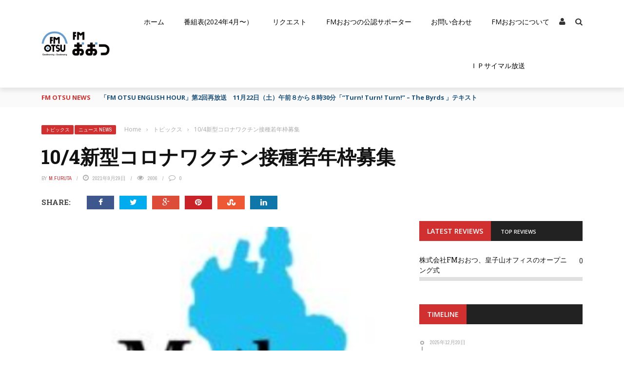

--- FILE ---
content_type: text/html; charset=UTF-8
request_url: http://fmotsu.com/2021/09/29/corona-vaccination-youth-quota/
body_size: 30265
content:
<!DOCTYPE html>
<html lang="ja">
    <head>

    	<meta charset="UTF-8" />
        
        <meta name="viewport" content="width=device-width, initial-scale=1"/>
        
        <meta http-equiv="Content-Type" content="text/html; charset=UTF-8" />
    	
    	    	
    	<link rel="pingback" href="http://fmotsu.com/xmlrpc.php">
    
    	<title>10/4新型コロナワクチン接種若年枠募集 &#8211; FMおおつ</title>
<meta name='robots' content='max-image-preview:large' />
<link rel='dns-prefetch' href='//code.jquery.com' />
<link rel='dns-prefetch' href='//secure.gravatar.com' />
<link rel='dns-prefetch' href='//stats.wp.com' />
<link rel='dns-prefetch' href='//fonts.googleapis.com' />
<link rel='dns-prefetch' href='//v0.wordpress.com' />
<link rel='dns-prefetch' href='//jetpack.wordpress.com' />
<link rel='dns-prefetch' href='//s0.wp.com' />
<link rel='dns-prefetch' href='//public-api.wordpress.com' />
<link rel='dns-prefetch' href='//0.gravatar.com' />
<link rel='dns-prefetch' href='//1.gravatar.com' />
<link rel='dns-prefetch' href='//2.gravatar.com' />
<link rel='dns-prefetch' href='//widgets.wp.com' />
<link rel='preconnect' href='//i0.wp.com' />
<link rel='preconnect' href='https://fonts.gstatic.com' crossorigin />
<link rel="alternate" title="oEmbed (JSON)" type="application/json+oembed" href="https://fmotsu.com/wp-json/oembed/1.0/embed?url=https%3A%2F%2Ffmotsu.com%2F2021%2F09%2F29%2Fcorona-vaccination-youth-quota%2F" />
<link rel="alternate" title="oEmbed (XML)" type="text/xml+oembed" href="https://fmotsu.com/wp-json/oembed/1.0/embed?url=https%3A%2F%2Ffmotsu.com%2F2021%2F09%2F29%2Fcorona-vaccination-youth-quota%2F&#038;format=xml" />
<style id='wp-img-auto-sizes-contain-inline-css' type='text/css'>
img:is([sizes=auto i],[sizes^="auto," i]){contain-intrinsic-size:3000px 1500px}
/*# sourceURL=wp-img-auto-sizes-contain-inline-css */
</style>
<link rel='stylesheet' id='jetpack_related-posts-css' href='http://fmotsu.com/wp-content/plugins/jetpack/modules/related-posts/related-posts.css?ver=20240116' type='text/css' media='all' />
<style id='wp-block-library-inline-css' type='text/css'>
:root{--wp-block-synced-color:#7a00df;--wp-block-synced-color--rgb:122,0,223;--wp-bound-block-color:var(--wp-block-synced-color);--wp-editor-canvas-background:#ddd;--wp-admin-theme-color:#007cba;--wp-admin-theme-color--rgb:0,124,186;--wp-admin-theme-color-darker-10:#006ba1;--wp-admin-theme-color-darker-10--rgb:0,107,160.5;--wp-admin-theme-color-darker-20:#005a87;--wp-admin-theme-color-darker-20--rgb:0,90,135;--wp-admin-border-width-focus:2px}@media (min-resolution:192dpi){:root{--wp-admin-border-width-focus:1.5px}}.wp-element-button{cursor:pointer}:root .has-very-light-gray-background-color{background-color:#eee}:root .has-very-dark-gray-background-color{background-color:#313131}:root .has-very-light-gray-color{color:#eee}:root .has-very-dark-gray-color{color:#313131}:root .has-vivid-green-cyan-to-vivid-cyan-blue-gradient-background{background:linear-gradient(135deg,#00d084,#0693e3)}:root .has-purple-crush-gradient-background{background:linear-gradient(135deg,#34e2e4,#4721fb 50%,#ab1dfe)}:root .has-hazy-dawn-gradient-background{background:linear-gradient(135deg,#faaca8,#dad0ec)}:root .has-subdued-olive-gradient-background{background:linear-gradient(135deg,#fafae1,#67a671)}:root .has-atomic-cream-gradient-background{background:linear-gradient(135deg,#fdd79a,#004a59)}:root .has-nightshade-gradient-background{background:linear-gradient(135deg,#330968,#31cdcf)}:root .has-midnight-gradient-background{background:linear-gradient(135deg,#020381,#2874fc)}:root{--wp--preset--font-size--normal:16px;--wp--preset--font-size--huge:42px}.has-regular-font-size{font-size:1em}.has-larger-font-size{font-size:2.625em}.has-normal-font-size{font-size:var(--wp--preset--font-size--normal)}.has-huge-font-size{font-size:var(--wp--preset--font-size--huge)}.has-text-align-center{text-align:center}.has-text-align-left{text-align:left}.has-text-align-right{text-align:right}.has-fit-text{white-space:nowrap!important}#end-resizable-editor-section{display:none}.aligncenter{clear:both}.items-justified-left{justify-content:flex-start}.items-justified-center{justify-content:center}.items-justified-right{justify-content:flex-end}.items-justified-space-between{justify-content:space-between}.screen-reader-text{border:0;clip-path:inset(50%);height:1px;margin:-1px;overflow:hidden;padding:0;position:absolute;width:1px;word-wrap:normal!important}.screen-reader-text:focus{background-color:#ddd;clip-path:none;color:#444;display:block;font-size:1em;height:auto;left:5px;line-height:normal;padding:15px 23px 14px;text-decoration:none;top:5px;width:auto;z-index:100000}html :where(.has-border-color){border-style:solid}html :where([style*=border-top-color]){border-top-style:solid}html :where([style*=border-right-color]){border-right-style:solid}html :where([style*=border-bottom-color]){border-bottom-style:solid}html :where([style*=border-left-color]){border-left-style:solid}html :where([style*=border-width]){border-style:solid}html :where([style*=border-top-width]){border-top-style:solid}html :where([style*=border-right-width]){border-right-style:solid}html :where([style*=border-bottom-width]){border-bottom-style:solid}html :where([style*=border-left-width]){border-left-style:solid}html :where(img[class*=wp-image-]){height:auto;max-width:100%}:where(figure){margin:0 0 1em}html :where(.is-position-sticky){--wp-admin--admin-bar--position-offset:var(--wp-admin--admin-bar--height,0px)}@media screen and (max-width:600px){html :where(.is-position-sticky){--wp-admin--admin-bar--position-offset:0px}}

/*# sourceURL=wp-block-library-inline-css */
</style><style id='global-styles-inline-css' type='text/css'>
:root{--wp--preset--aspect-ratio--square: 1;--wp--preset--aspect-ratio--4-3: 4/3;--wp--preset--aspect-ratio--3-4: 3/4;--wp--preset--aspect-ratio--3-2: 3/2;--wp--preset--aspect-ratio--2-3: 2/3;--wp--preset--aspect-ratio--16-9: 16/9;--wp--preset--aspect-ratio--9-16: 9/16;--wp--preset--color--black: #000000;--wp--preset--color--cyan-bluish-gray: #abb8c3;--wp--preset--color--white: #ffffff;--wp--preset--color--pale-pink: #f78da7;--wp--preset--color--vivid-red: #cf2e2e;--wp--preset--color--luminous-vivid-orange: #ff6900;--wp--preset--color--luminous-vivid-amber: #fcb900;--wp--preset--color--light-green-cyan: #7bdcb5;--wp--preset--color--vivid-green-cyan: #00d084;--wp--preset--color--pale-cyan-blue: #8ed1fc;--wp--preset--color--vivid-cyan-blue: #0693e3;--wp--preset--color--vivid-purple: #9b51e0;--wp--preset--gradient--vivid-cyan-blue-to-vivid-purple: linear-gradient(135deg,rgb(6,147,227) 0%,rgb(155,81,224) 100%);--wp--preset--gradient--light-green-cyan-to-vivid-green-cyan: linear-gradient(135deg,rgb(122,220,180) 0%,rgb(0,208,130) 100%);--wp--preset--gradient--luminous-vivid-amber-to-luminous-vivid-orange: linear-gradient(135deg,rgb(252,185,0) 0%,rgb(255,105,0) 100%);--wp--preset--gradient--luminous-vivid-orange-to-vivid-red: linear-gradient(135deg,rgb(255,105,0) 0%,rgb(207,46,46) 100%);--wp--preset--gradient--very-light-gray-to-cyan-bluish-gray: linear-gradient(135deg,rgb(238,238,238) 0%,rgb(169,184,195) 100%);--wp--preset--gradient--cool-to-warm-spectrum: linear-gradient(135deg,rgb(74,234,220) 0%,rgb(151,120,209) 20%,rgb(207,42,186) 40%,rgb(238,44,130) 60%,rgb(251,105,98) 80%,rgb(254,248,76) 100%);--wp--preset--gradient--blush-light-purple: linear-gradient(135deg,rgb(255,206,236) 0%,rgb(152,150,240) 100%);--wp--preset--gradient--blush-bordeaux: linear-gradient(135deg,rgb(254,205,165) 0%,rgb(254,45,45) 50%,rgb(107,0,62) 100%);--wp--preset--gradient--luminous-dusk: linear-gradient(135deg,rgb(255,203,112) 0%,rgb(199,81,192) 50%,rgb(65,88,208) 100%);--wp--preset--gradient--pale-ocean: linear-gradient(135deg,rgb(255,245,203) 0%,rgb(182,227,212) 50%,rgb(51,167,181) 100%);--wp--preset--gradient--electric-grass: linear-gradient(135deg,rgb(202,248,128) 0%,rgb(113,206,126) 100%);--wp--preset--gradient--midnight: linear-gradient(135deg,rgb(2,3,129) 0%,rgb(40,116,252) 100%);--wp--preset--font-size--small: 13px;--wp--preset--font-size--medium: 20px;--wp--preset--font-size--large: 36px;--wp--preset--font-size--x-large: 42px;--wp--preset--spacing--20: 0.44rem;--wp--preset--spacing--30: 0.67rem;--wp--preset--spacing--40: 1rem;--wp--preset--spacing--50: 1.5rem;--wp--preset--spacing--60: 2.25rem;--wp--preset--spacing--70: 3.38rem;--wp--preset--spacing--80: 5.06rem;--wp--preset--shadow--natural: 6px 6px 9px rgba(0, 0, 0, 0.2);--wp--preset--shadow--deep: 12px 12px 50px rgba(0, 0, 0, 0.4);--wp--preset--shadow--sharp: 6px 6px 0px rgba(0, 0, 0, 0.2);--wp--preset--shadow--outlined: 6px 6px 0px -3px rgb(255, 255, 255), 6px 6px rgb(0, 0, 0);--wp--preset--shadow--crisp: 6px 6px 0px rgb(0, 0, 0);}:where(.is-layout-flex){gap: 0.5em;}:where(.is-layout-grid){gap: 0.5em;}body .is-layout-flex{display: flex;}.is-layout-flex{flex-wrap: wrap;align-items: center;}.is-layout-flex > :is(*, div){margin: 0;}body .is-layout-grid{display: grid;}.is-layout-grid > :is(*, div){margin: 0;}:where(.wp-block-columns.is-layout-flex){gap: 2em;}:where(.wp-block-columns.is-layout-grid){gap: 2em;}:where(.wp-block-post-template.is-layout-flex){gap: 1.25em;}:where(.wp-block-post-template.is-layout-grid){gap: 1.25em;}.has-black-color{color: var(--wp--preset--color--black) !important;}.has-cyan-bluish-gray-color{color: var(--wp--preset--color--cyan-bluish-gray) !important;}.has-white-color{color: var(--wp--preset--color--white) !important;}.has-pale-pink-color{color: var(--wp--preset--color--pale-pink) !important;}.has-vivid-red-color{color: var(--wp--preset--color--vivid-red) !important;}.has-luminous-vivid-orange-color{color: var(--wp--preset--color--luminous-vivid-orange) !important;}.has-luminous-vivid-amber-color{color: var(--wp--preset--color--luminous-vivid-amber) !important;}.has-light-green-cyan-color{color: var(--wp--preset--color--light-green-cyan) !important;}.has-vivid-green-cyan-color{color: var(--wp--preset--color--vivid-green-cyan) !important;}.has-pale-cyan-blue-color{color: var(--wp--preset--color--pale-cyan-blue) !important;}.has-vivid-cyan-blue-color{color: var(--wp--preset--color--vivid-cyan-blue) !important;}.has-vivid-purple-color{color: var(--wp--preset--color--vivid-purple) !important;}.has-black-background-color{background-color: var(--wp--preset--color--black) !important;}.has-cyan-bluish-gray-background-color{background-color: var(--wp--preset--color--cyan-bluish-gray) !important;}.has-white-background-color{background-color: var(--wp--preset--color--white) !important;}.has-pale-pink-background-color{background-color: var(--wp--preset--color--pale-pink) !important;}.has-vivid-red-background-color{background-color: var(--wp--preset--color--vivid-red) !important;}.has-luminous-vivid-orange-background-color{background-color: var(--wp--preset--color--luminous-vivid-orange) !important;}.has-luminous-vivid-amber-background-color{background-color: var(--wp--preset--color--luminous-vivid-amber) !important;}.has-light-green-cyan-background-color{background-color: var(--wp--preset--color--light-green-cyan) !important;}.has-vivid-green-cyan-background-color{background-color: var(--wp--preset--color--vivid-green-cyan) !important;}.has-pale-cyan-blue-background-color{background-color: var(--wp--preset--color--pale-cyan-blue) !important;}.has-vivid-cyan-blue-background-color{background-color: var(--wp--preset--color--vivid-cyan-blue) !important;}.has-vivid-purple-background-color{background-color: var(--wp--preset--color--vivid-purple) !important;}.has-black-border-color{border-color: var(--wp--preset--color--black) !important;}.has-cyan-bluish-gray-border-color{border-color: var(--wp--preset--color--cyan-bluish-gray) !important;}.has-white-border-color{border-color: var(--wp--preset--color--white) !important;}.has-pale-pink-border-color{border-color: var(--wp--preset--color--pale-pink) !important;}.has-vivid-red-border-color{border-color: var(--wp--preset--color--vivid-red) !important;}.has-luminous-vivid-orange-border-color{border-color: var(--wp--preset--color--luminous-vivid-orange) !important;}.has-luminous-vivid-amber-border-color{border-color: var(--wp--preset--color--luminous-vivid-amber) !important;}.has-light-green-cyan-border-color{border-color: var(--wp--preset--color--light-green-cyan) !important;}.has-vivid-green-cyan-border-color{border-color: var(--wp--preset--color--vivid-green-cyan) !important;}.has-pale-cyan-blue-border-color{border-color: var(--wp--preset--color--pale-cyan-blue) !important;}.has-vivid-cyan-blue-border-color{border-color: var(--wp--preset--color--vivid-cyan-blue) !important;}.has-vivid-purple-border-color{border-color: var(--wp--preset--color--vivid-purple) !important;}.has-vivid-cyan-blue-to-vivid-purple-gradient-background{background: var(--wp--preset--gradient--vivid-cyan-blue-to-vivid-purple) !important;}.has-light-green-cyan-to-vivid-green-cyan-gradient-background{background: var(--wp--preset--gradient--light-green-cyan-to-vivid-green-cyan) !important;}.has-luminous-vivid-amber-to-luminous-vivid-orange-gradient-background{background: var(--wp--preset--gradient--luminous-vivid-amber-to-luminous-vivid-orange) !important;}.has-luminous-vivid-orange-to-vivid-red-gradient-background{background: var(--wp--preset--gradient--luminous-vivid-orange-to-vivid-red) !important;}.has-very-light-gray-to-cyan-bluish-gray-gradient-background{background: var(--wp--preset--gradient--very-light-gray-to-cyan-bluish-gray) !important;}.has-cool-to-warm-spectrum-gradient-background{background: var(--wp--preset--gradient--cool-to-warm-spectrum) !important;}.has-blush-light-purple-gradient-background{background: var(--wp--preset--gradient--blush-light-purple) !important;}.has-blush-bordeaux-gradient-background{background: var(--wp--preset--gradient--blush-bordeaux) !important;}.has-luminous-dusk-gradient-background{background: var(--wp--preset--gradient--luminous-dusk) !important;}.has-pale-ocean-gradient-background{background: var(--wp--preset--gradient--pale-ocean) !important;}.has-electric-grass-gradient-background{background: var(--wp--preset--gradient--electric-grass) !important;}.has-midnight-gradient-background{background: var(--wp--preset--gradient--midnight) !important;}.has-small-font-size{font-size: var(--wp--preset--font-size--small) !important;}.has-medium-font-size{font-size: var(--wp--preset--font-size--medium) !important;}.has-large-font-size{font-size: var(--wp--preset--font-size--large) !important;}.has-x-large-font-size{font-size: var(--wp--preset--font-size--x-large) !important;}
/*# sourceURL=global-styles-inline-css */
</style>

<style id='classic-theme-styles-inline-css' type='text/css'>
/*! This file is auto-generated */
.wp-block-button__link{color:#fff;background-color:#32373c;border-radius:9999px;box-shadow:none;text-decoration:none;padding:calc(.667em + 2px) calc(1.333em + 2px);font-size:1.125em}.wp-block-file__button{background:#32373c;color:#fff;text-decoration:none}
/*# sourceURL=/wp-includes/css/classic-themes.min.css */
</style>
<link rel='stylesheet' id='contact-form-7-css' href='http://fmotsu.com/wp-content/plugins/contact-form-7/includes/css/styles.css?ver=6.1.4' type='text/css' media='all' />
<link rel='stylesheet' id='bkswcss-css' href='http://fmotsu.com/wp-content/plugins/short-code/css/shortcode.css?ver=6.9' type='text/css' media='all' />
<link rel='stylesheet' id='jquery-core-css-css' href='http://code.jquery.com/ui/1.11.4/themes/smoothness/jquery-ui.css?ver=6.9' type='text/css' media='all' />
<link rel='stylesheet' id='bootstrap-css-css' href='http://fmotsu.com/wp-content/themes/fmotsu/framework/bootstrap/css/bootstrap.css?ver=6.9' type='text/css' media='all' />
<link rel='stylesheet' id='fa-css' href='http://fmotsu.com/wp-content/themes/fmotsu/css/fonts/awesome-fonts/css/font-awesome.min.css?ver=6.9' type='text/css' media='all' />
<link rel='stylesheet' id='gloria-theme-plugins-css' href='http://fmotsu.com/wp-content/themes/fmotsu/css/theme_plugins.css?ver=6.9' type='text/css' media='all' />
<link rel='stylesheet' id='gloria-style-css' href='http://fmotsu.com/wp-content/themes/fmotsu/css/bkstyle.css?ver=6.9' type='text/css' media='all' />
<link rel='stylesheet' id='gloria-woocommerce-css' href='http://fmotsu.com/wp-content/themes/fmotsu/css/woocommerce_css/woocommerce.css?ver=6.9' type='text/css' media='all' />
<link rel='stylesheet' id='gloria-bbpress-css' href='http://fmotsu.com/wp-content/themes/fmotsu/css/bbpress_css/bbpress.css?ver=6.9' type='text/css' media='all' />
<link rel='stylesheet' id='gloria-responsive-css' href='http://fmotsu.com/wp-content/themes/fmotsu/css/responsive.css?ver=6.9' type='text/css' media='all' />
<link rel='stylesheet' id='gloria-wpstyle-css' href='http://fmotsu.com/wp-content/themes/fmotsu/style.css?ver=6.9' type='text/css' media='all' />
<link rel='stylesheet' id='jetpack_likes-css' href='http://fmotsu.com/wp-content/plugins/jetpack/modules/likes/style.css?ver=15.3.1' type='text/css' media='all' />
<link rel='stylesheet' id='login-with-ajax-css' href='http://fmotsu.com/wp-content/themes/fmotsu/plugins/login-with-ajax/widget.css?ver=4.5.1' type='text/css' media='all' />
<link rel="preload" as="style" href="https://fonts.googleapis.com/css?family=Open%20Sans:300,400,500,600,700,800,300italic,400italic,500italic,600italic,700italic,800italic%7CArchivo%20Narrow:400,500,600,700,400italic,500italic,600italic,700italic%7CRoboto%20Slab:100,200,300,400,500,600,700,800,900&#038;display=swap&#038;ver=1743580385" /><link rel="stylesheet" href="https://fonts.googleapis.com/css?family=Open%20Sans:300,400,500,600,700,800,300italic,400italic,500italic,600italic,700italic,800italic%7CArchivo%20Narrow:400,500,600,700,400italic,500italic,600italic,700italic%7CRoboto%20Slab:100,200,300,400,500,600,700,800,900&#038;display=swap&#038;ver=1743580385" media="print" onload="this.media='all'"><noscript><link rel="stylesheet" href="https://fonts.googleapis.com/css?family=Open%20Sans:300,400,500,600,700,800,300italic,400italic,500italic,600italic,700italic,800italic%7CArchivo%20Narrow:400,500,600,700,400italic,500italic,600italic,700italic%7CRoboto%20Slab:100,200,300,400,500,600,700,800,900&#038;display=swap&#038;ver=1743580385" /></noscript><link rel='stylesheet' id='sharedaddy-css' href='http://fmotsu.com/wp-content/plugins/jetpack/modules/sharedaddy/sharing.css?ver=15.3.1' type='text/css' media='all' />
<link rel='stylesheet' id='social-logos-css' href='http://fmotsu.com/wp-content/plugins/jetpack/_inc/social-logos/social-logos.min.css?ver=15.3.1' type='text/css' media='all' />
<script type="text/javascript" id="jetpack_related-posts-js-extra">
/* <![CDATA[ */
var related_posts_js_options = {"post_heading":"h4"};
//# sourceURL=jetpack_related-posts-js-extra
/* ]]> */
</script>
<script type="text/javascript" src="http://fmotsu.com/wp-content/plugins/jetpack/_inc/build/related-posts/related-posts.min.js?ver=20240116" id="jetpack_related-posts-js"></script>
<script type="text/javascript" src="http://fmotsu.com/wp-includes/js/jquery/jquery.min.js?ver=3.7.1" id="jquery-core-js"></script>
<script type="text/javascript" src="http://fmotsu.com/wp-includes/js/jquery/jquery-migrate.min.js?ver=3.4.1" id="jquery-migrate-js"></script>
<script type="text/javascript" src="http://code.jquery.com/ui/1.11.4/jquery-ui.js?ver=1" id="ui-core-js-js"></script>
<script type="text/javascript" id="login-with-ajax-js-extra">
/* <![CDATA[ */
var LWA = {"ajaxurl":"http://fmotsu.com/wp-admin/admin-ajax.php","off":""};
//# sourceURL=login-with-ajax-js-extra
/* ]]> */
</script>
<script type="text/javascript" src="http://fmotsu.com/wp-content/themes/fmotsu/plugins/login-with-ajax/login-with-ajax.js?ver=4.5.1" id="login-with-ajax-js"></script>
<script type="text/javascript" src="http://fmotsu.com/wp-content/plugins/login-with-ajax/ajaxify/ajaxify.min.js?ver=4.5.1" id="login-with-ajax-ajaxify-js"></script>
<script></script><link rel="https://api.w.org/" href="https://fmotsu.com/wp-json/" /><link rel="alternate" title="JSON" type="application/json" href="https://fmotsu.com/wp-json/wp/v2/posts/11137" /><link rel="canonical" href="https://fmotsu.com/2021/09/29/corona-vaccination-youth-quota/" />
<link rel='shortlink' href='https://wp.me/p8Zjla-2TD' />
<meta name="generator" content="Redux 4.5.9" />	<style>img#wpstats{display:none}</style>
		        <script type="text/javascript">
            var ajaxurl = 'https://fmotsu.com/wp-admin/admin-ajax.php';
        </script>
    <meta name="generator" content="Powered by WPBakery Page Builder - drag and drop page builder for WordPress."/>

<!-- Jetpack Open Graph Tags -->
<meta property="og:type" content="article" />
<meta property="og:title" content="10/4新型コロナワクチン接種若年枠募集" />
<meta property="og:url" content="https://fmotsu.com/2021/09/29/corona-vaccination-youth-quota/" />
<meta property="og:description" content="滋賀県庁で、新型コロナウィルスワクチンの職域接種を行います。 16～29歳で、県内在住または県内に通学・通勤す&hellip;" />
<meta property="article:published_time" content="2021-09-29T04:54:36+00:00" />
<meta property="article:modified_time" content="2021-09-29T04:54:36+00:00" />
<meta property="og:site_name" content="FMおおつ" />
<meta property="og:image" content="https://i0.wp.com/fmotsu.com/wp-content/uploads/2020/08/sigaken-.png?fit=348%2C478&#038;ssl=1" />
<meta property="og:image:width" content="348" />
<meta property="og:image:height" content="478" />
<meta property="og:image:alt" content="滋賀県" />
<meta property="og:locale" content="ja_JP" />
<meta name="twitter:site" content="@FM_Otsu_Inc" />
<meta name="twitter:text:title" content="10/4新型コロナワクチン接種若年枠募集" />
<meta name="twitter:image" content="https://i0.wp.com/fmotsu.com/wp-content/uploads/2020/08/sigaken-.png?fit=348%2C478&#038;ssl=1&#038;w=640" />
<meta name="twitter:image:alt" content="滋賀県" />
<meta name="twitter:card" content="summary_large_image" />

<!-- End Jetpack Open Graph Tags -->
    
    <style type='text/css' media="all">
                ::selection {color: #FFF; background: #D13030}
        ::-webkit-selection {color: #FFF; background: #D13030}
         
             p > a, .article-content p a, .article-content p a:visited, .article-content p a:focus, .article-content li a, .article-content li a:visited, 
             .article-content li a:focus, .content_out.small-post .meta .post-category a, .ticker-title, #top-menu>ul>li:hover, 
             #top-menu>ul>li .sub-menu li:hover, .content_in .meta > div.post-category a,
            .meta .post-category a, .top-nav .bk-links-modal:hover, .bk-lwa-profile .bk-user-data > div:hover,
            .s-post-header .meta > .post-category a, .breadcrumbs .location,
            .error-number h4, .redirect-home,
            .bk-author-box .author-info .bk-author-page-contact a:hover, .bk-blog-content .meta .post-category a, .widget-social-counter ul li .social-icon,
            #pagination .page-numbers, .post-page-links a, .single-page .icon-play:hover, .bk-author-box .author-info h3,
            #wp-calendar tbody td a, #wp-calendar tfoot #prev, .widget-feedburner > h3, 
            a.bk_u_login:hover, a.bk_u_logout:hover, .widget-feedburner .feedburner-inner > h3,
            .meta .post-author a, .content_out.small-post .post-category a, .widget-tabs .cm-header .author-name, blockquote, blockquote:before, 
            /* Title hover */
            .bk-main-feature-inner .bk-small-group .title:hover, .row-type h4:hover, .content_out.small-post h4:hover, 
            .widget-tabs .author-comment-wrap h4:hover, .widget_comment .post-title:hover, .classic-blog-type .post-c-wrap .title:hover, 
            .module-large-blog .post-c-wrap h4:hover, .widget_reviews_tabs .post-list h4:hover, .module-tiny-row .post-c-wrap h4:hover, .pros-cons-title, 
            .article-content p a:hover, .article-content p a:visited, .article-content p a:focus, .s-post-nav .nav-btn h3:hover,
            .widget_recent_entries a:hover, .widget_archive a:hover, .widget_categories a:hover, .widget_meta a:hover, .widget_pages a:hover, .widget_recent_comments a:hover, .widget_nav_menu > div a:hover,
            .widget_rss li a:hover, .widget.timeline-posts li a:hover, .widget.timeline-posts li a:hover .post-date, 
            .bk-header-2 .header-social .social-icon a:hover, .bk-header-90 .header-social .social-icon a:hover,
            /*** Woocommerce ***/
            .woocommerce-page .star-rating span, .woocommerce-page p.stars a, .woocommerce-page div.product form.cart table td .reset_variations:hover,
            .bk_small_cart .widget_shopping_cart .cart_list a:hover,
            /*** BBPRESS ***/
            #subscription-toggle, #subscription-toggle:hover, #bbpress-forums li > a:hover,
            .widget_recent_topics .details .comment-author a, .bbp-author-name, .bbp-author-name:hover, .bbp-author-name:visited, 
            .widget_latest_replies .details .comment-author, .widget_recent_topics .details .post-title:hover, .widget_display_views ul li a:hover, .widget_display_topics ul li a:hover, 
            .widget_display_replies ul li a:hover, .widget_display_forums ul li a:hover, 
            .widget_latest_replies .details h4:hover
            {color: #D13030}
            
            .widget_tag_cloud .tagcloud a:hover,
            #comment-submit:hover, .main-nav, 
            #pagination .page-numbers, .post-page-links a, .post-page-links > span, .widget_latest_comments .flex-direction-nav li a:hover,
            #mobile-inner-header, input[type="submit"]:hover, #pagination .page-numbers, .post-page-links a, .post-page-links > span, .bk-login-modal, .lwa-register.lwa-register-default,
            .button:hover, .bk-back-login:hover, .footer .widget-title h3, .footer .widget-tab-titles li.active h3,
            #mobile-inner-header, .readmore a:hover, .loadmore span.ajaxtext:hover, .result-msg a:hover, .top-bar, .widget.timeline-posts li a:hover .meta:before,
            .button:hover, .woocommerce-page input.button.alt:hover, .woocommerce-page input.button:hover, .woocommerce-page div.product form.cart .button:hover,
            .woocommerce-page .woocommerce-message .button:hover, .woocommerce-page a.button:hover, .woocommerce-cart .wc-proceed-to-checkout a.checkout-button:hover,
            .bk_small_cart .woocommerce.widget_shopping_cart .buttons a:hover, .recommend-box h3:after
            {border-color: #D13030;}

            .flex-direction-nav li a:hover, #back-top, .module-fw-slider .flex-control-nav li a.flex-active, .related-box h3 a.active,
            .footer .cm-flex .flex-control-paging li a.flex-active, .main-nav #main-menu .menu > li:hover, #main-menu > ul > li.current-menu-item,
            .module-title h2, .page-title h2, .row-type .post-category a, .bk-small-group .post-category a, .module-grid-carousel .bk-carousel-wrap .item-child .post-category a,
            .bk-review-box .bk-overlay span, .bk-score-box, .share-total, #pagination .page-numbers.current, .post-page-links > span, .widget_latest_comments .flex-direction-nav li a:hover,
            .searchform-wrap .search-icon, .module-square-grid .content_in_wrapper, .module-large-blog .post-category a, .result-msg a:hover,
            .readmore a:hover, .module-fw-slider .post-c-wrap .post-category a, .rating-wrap, .inner-cell .innerwrap .post-category a, .module-carousel .post-c-wrap .post-category a, 
            .widget_slider .post-category a, .module-square-grid .post-c-wrap .post-category a, .module-grid .post-c-wrap .post-category a,.module-title .bk-tabs.active a, .classic-blog-type .post-category a, .sidebar-wrap .widget-title h3, .widget-tab-titles li.active h3, 
            .module-fw-slider .post-c-wrap .readmore a:hover, .loadmore span.ajaxtext:hover, .widget_tag_cloud .tagcloud a:hover, .widget.timeline-posts li a:hover .meta:before,
            .s-tags a:hover, .singletop .post-category a, .mCSB_scrollTools .mCSB_dragger .mCSB_dragger_bar, .mCSB_scrollTools .mCSB_dragger:hover .mCSB_dragger_bar, 
            .mCSB_scrollTools .mCSB_dragger:active .mCSB_dragger_bar, .mCSB_scrollTools .mCSB_dragger.mCSB_dragger_onDrag .mCSB_dragger_bar, .widget-postlist .large-post .post-category a,
            input[type="submit"]:hover, .widget-feedburner .feedburner-subscribe:hover button, .bk-back-login:hover, #comment-submit:hover,
            .bk-header-slider .post-c-wrap .readmore a,
            /** Woocommerce **/
            .woocommerce span.onsale, .woocommerce-page span.onsale, .button:hover, .woocommerce-page input.button.alt:hover, .woocommerce-page input.button:hover, .woocommerce-page div.product form.cart .button:hover,
            .woocommerce-page .woocommerce-message .button:hover, .woocommerce-page a.button:hover, .woocommerce-cart .wc-proceed-to-checkout a.checkout-button:hover, 
            .woocommerce-page div.product .summary .product_title span, .woocommerce-page div.product .woocommerce-tabs ul.tabs li.active, 
            .related.products > h2 span, .woocommerce-page #reviews h3 span, .upsells.products > h2 span, .cross-sells > h2 span, .woocommerce-page .cart-collaterals .cart_totals h2 span, 
            .woocommerce-page div.product .summary .product_title span, .woocommerce-page .widget_price_filter .ui-slider .ui-slider-range, 
            .woocommerce-page .widget_price_filter .ui-slider .ui-slider-handle, .product_meta .post-tags a:hover, .widget_display_stats dd strong, 
            .bk_small_cart .woocommerce.widget_shopping_cart .buttons a:hover, .bk_small_cart .cart-contents span,
            /*** BBPRESS ***/
            #bbpress-forums #bbp-search-form .search-icon, .widget_display_search .search-icon, #bbpress-forums div.bbp-topic-tags a:hover
            {background-color: #D13030;}
            @-webkit-keyframes rotateplane {
                0% {
                    -webkit-transform: perspective(120px) scaleX(1) scaleY(1);
                    background-color: #D13030;
                }
                25% {
                    -webkit-transform: perspective(120px) rotateY(90deg) scaleX(1) scaleY(1);
                    background-color: #D13030;
                }
                25.1% {
                    -webkit-transform: perspective(120px) rotateY(90deg) scaleX(-1) scaleY(1);
                    background-color: #333333;
                }
                50% {
                    -webkit-transform: perspective(120px) rotateY(180deg) scaleX(-1) scaleY(1);
                    background-color: #333333;
                }
                75% {
                    -webkit-transform: perspective(120px) rotateY(180deg) rotateX(90deg) scaleX(-1) scaleY(1);
                    background-color: #333333;
                }
                75.1% {
                    -webkit-transform: perspective(120px) rotateY(180deg) rotateX(90deg) scaleX(-1) scaleY(-1);
                    background-color: #D13030;
                }
                100% {
                    -webkit-transform: perspective(120px) rotateY(180deg) rotateX(180deg) scaleX(-1) scaleY(-1);
                    background-color: #D13030;
                }
            }
            @keyframes rotateplane {
                0% {
                    transform: perspective(120px) rotateX(0deg) rotateY(0deg) scaleX(1) scaleY(1);
                    -webkit-transform: perspective(120px) rotateX(0deg) rotateY(0deg) scaleX(1) scaleY(1);
                    background-color: #D13030;
                }
                25% {
                    transform: perspective(120px) rotateX(-90deg) rotateY(0deg) scaleX(1) scaleY(1);
                    -webkit-transform: perspective(120px) rotateX(0deg) rotateY(0deg) scaleX(1) scaleY(1);
                    background-color: #D13030;
                }
                25.1% {
                    transform: perspective(120px) rotateX(-90deg) rotateY(0deg) scaleX(1) scaleY(-1);
                    -webkit-transform: perspective(120px) rotateX(-90deg) rotateY(0deg) scaleX(1) scaleY(-1);
                    background-color: #333333;
                }
                50% {
                    transform: perspective(120px) rotateX(-180.1deg) rotateY(0deg) scaleX(1) scaleY(-1);
                    -webkit-transform: perspective(120px) rotateX(-180.1deg) rotateY(0deg) scaleX(1) scaleY(-1);
                    background-color: #333333;
                }
                75% {
                    transform: perspective(120px) rotateX(-180.1deg) rotateY(-90deg) scaleX(1) scaleY(-1);
                    -webkit-transform: perspective(120px) rotateX(-180.1deg) rotateY(-90deg) scaleX(1) scaleY(-1);
                    background-color: #333333;
                }
                75.1% {
                    transform: perspective(120px) rotateX(-180.1deg) rotateY(-90deg) scaleX(-1) scaleY(-1);
                    -webkit-transform: perspective(120px) rotateX(-180.1deg) rotateY(-90deg) scaleX(-1) scaleY(-1);
                    background-color: #D13030;
                }
                100% {
                    transform: perspective(120px) rotateX(-180deg) rotateY(-179.9deg) scaleX(-1) scaleY(-1);
                    -webkit-transform: perspective(120px) rotateX(-180deg) rotateY(-179.9deg) scaleX(-1) scaleY(-1);
                    background-color: #D13030;
                }
            }
            .content_out .review-score, ::-webkit-scrollbar-thumb, ::-webkit-scrollbar-thumb:window-inactive 
            {background-color: rgba(209,48,48,0.9);}
            
            .footer .cm-flex .flex-control-paging li a
            {background-color: rgba(209,48,48,0.3);}
            

                 
                .widget_most_commented .comments:after 
                {border-right-color: #222222;}
                #main-mobile-menu, .bk-dropdown-menu, .bk-sub-sub-menu, .sub-menu, .bk-mega-menu, .bk-mega-column-menu ,
                .ajax-form input, .module-title .main-title, .sidebar-wrap .widget-title, .widget_most_commented .comments,
                .related-box h3 a, .widget-tab-titles, .bk-tabs-wrapper, .widget-feedburner .feedburner-email, .widget-feedburner .feedburner-subscribe button
                {background-color: #222222;}
            
                            #page-wrap { width: auto; }
                    .main-nav{
                text-align: center !important;
            }
                a.dasstyle  {
    margin: 0 0 0 10px;
    color: #CCC;
    font-size: 95%;
}    </style>
        <link rel="icon" href="https://i0.wp.com/fmotsu.com/wp-content/uploads/2017/06/cropped-logo_seihou.png?fit=32%2C32&#038;ssl=1" sizes="32x32" />
<link rel="icon" href="https://i0.wp.com/fmotsu.com/wp-content/uploads/2017/06/cropped-logo_seihou.png?fit=192%2C192&#038;ssl=1" sizes="192x192" />
<link rel="apple-touch-icon" href="https://i0.wp.com/fmotsu.com/wp-content/uploads/2017/06/cropped-logo_seihou.png?fit=180%2C180&#038;ssl=1" />
<meta name="msapplication-TileImage" content="https://i0.wp.com/fmotsu.com/wp-content/uploads/2017/06/cropped-logo_seihou.png?fit=270%2C270&#038;ssl=1" />
<style id="gloria_option-dynamic-css" title="dynamic-css" class="redux-options-output">#top-menu>ul>li, #top-menu>ul>li .sub-menu li, .bk_u_login, .bk_u_logout, .bk-links-modal{font-family:"Open Sans";font-weight:600;font-style:normal;}.header .logo.logo-text h1 a, .module-title h2, .page-title h2, .sidebar-wrap .widget-title h3, .widget-tab-titles h3, .main-nav #main-menu .menu > li, .main-nav #main-menu .menu > li > a, .mega-title h3, .header .logo.logo-text h1, .bk-sub-posts .post-title,
                            .comment-box .comment-author-name, .today-date, .related-box h3, .comment-box .comments-area-title h3, .comment-respond h3, .comments-area .comments-area-title h3, 
                            .bk-author-box .author-info h3, .footer .widget-title h3, .recommend-box h3, .bk-login-title, #footer-menu a, .bk-copyright, 
                            .woocommerce-page div.product .product_title, .woocommerce div.product .woocommerce-tabs ul.tabs li a, .module-title .bk-tabs,
                            .related.products > h2 span, .woocommerce-page #reviews h3 span, .upsells.products > h2 span, .cross-sells > h2 span, 
                            .woocommerce-page .cart-collaterals .cart_totals h2 span, .woocommerce-page div.product .summary .product_title span{font-family:"Open Sans";font-weight:400;font-style:normal;}.review-score, .bk-criteria-wrap > span, .rating-wrap span, .pros-cons-title{font-family:"Archivo Narrow";font-weight:700;font-style:normal;}.widget-tabs .cm-header, .widget-review-tabs ul li .bk-final-score, .widget-social-counter .counter, .widget-social-counter ul li .data .subscribe, .meta, .post-category, .widget_comment .cm-header div, .comment-box .comment-time, .share-box ul li .share-item__value,.share-box .bk-share .share-item__valuem, .share-total, .loadmore span.ajaxtext, .bk-search-content .nothing-respond, .share-sticky .total-share-wrap{font-family:"Archivo Narrow";font-weight:400;font-style:normal;}h1, h2, h3, h4, h5, #mobile-top-menu > ul > li, #mobile-menu > ul > li, .widget_display_stats dt,
                            .widget_display_views ul li a, .widget_display_topics ul li a, .widget_display_replies ul li a, 
                            .widget_display_forums ul li a, .widget_loginwithajaxwidget .bk-user-data ,.bk-share-box-top > span{font-family:"Roboto Slab";font-weight:700;font-style:normal;}body, textarea, input, p, .ticker-wrapper h4,
                            .entry-excerpt, .comment-text, .comment-author, .article-content,
                            .comments-area, .tag-list, .bk-mega-menu .bk-sub-posts .feature-post .menu-post-item .post-date, .comments-area small{font-family:"Open Sans";font-weight:400;font-style:normal;}</style><noscript><style> .wpb_animate_when_almost_visible { opacity: 1; }</style></noscript>
        
				<script>
          (function(i,s,o,g,r,a,m){i['GoogleAnalyticsObject']=r;i[r]=i[r]||function(){
          (i[r].q=i[r].q||[]).push(arguments)},i[r].l=1*new Date();a=s.createElement(o),
          m=s.getElementsByTagName(o)[0];a.async=1;a.src=g;m.parentNode.insertBefore(a,m)
          })(window,document,'script','https://www.google-analytics.com/analytics.js','ga');
        
          ga('create', 'UA-101875466-1', 'auto');
          ga('send', 'pageview');
        
        </script>
		
		<script async src="//pagead2.googlesyndication.com/pagead/js/adsbygoogle.js"></script>
        <script>
             (adsbygoogle = window.adsbygoogle || []).push({
                  google_ad_client: "ca-pub-4964003335011131",
                  enable_page_level_ads: true
             });
        </script>

    <link rel='stylesheet' id='redux-custom-fonts-css' href='//fmotsu.com/wp-content/uploads/redux/custom-fonts/fonts.css?ver=1674184717' type='text/css' media='all' />
</head>
    
    <body class="wp-singular post-template-default single single-post postid-11137 single-format-standard wp-theme-fmotsu wpb-js-composer js-comp-ver-8.0.1 vc_responsive">
                <div id="page-wrap" class= 'wide'>
        <div id="main-mobile-menu">
            <div class="block">
                <div id="mobile-inner-header">
                    <h3 class="menu-title">
                        FMおおつ                    </h3>
                    <a class="mobile-menu-close" href="#" title="Close"><i class="fa fa-long-arrow-left"></i></a>
                </div>
                <div class="main-menu">
                    <h3 class="menu-location-title">
                        Main Menu                    </h3>
                    <div id="mobile-menu" class="menu-footer-menu-container"><ul id="menu-footer-menu" class="menu"><li id="menu-item-702" class="menu-item menu-item-type-post_type menu-item-object-page menu-item-home menu-item-702"><a href="https://fmotsu.com/">ホーム</a></li>
<li id="menu-item-699" class="menu-item menu-item-type-post_type menu-item-object-page menu-item-has-children menu-item-699"><a href="https://fmotsu.com/timetable/">番組表(2024年4月〜）</a>
<ul class="sub-menu">
	<li id="menu-item-701" class="menu-item menu-item-type-post_type menu-item-object-page menu-item-701"><a href="https://fmotsu.com/program/">番組紹介</a></li>
</ul>
</li>
<li id="menu-item-697" class="menu-item menu-item-type-post_type menu-item-object-page menu-item-697"><a href="https://fmotsu.com/%e3%83%aa%e3%82%af%e3%82%a8%e3%82%b9%e3%83%88/">リクエスト</a></li>
<li id="menu-item-713" class="menu-item menu-item-type-post_type menu-item-object-page menu-item-713"><a href="https://fmotsu.com/supporter/">FMおおつの公認サポーター</a></li>
<li id="menu-item-703" class="menu-item menu-item-type-post_type menu-item-object-page menu-item-703"><a href="https://fmotsu.com/contact-us/">お問い合わせ</a></li>
<li id="menu-item-700" class="menu-item menu-item-type-post_type menu-item-object-page menu-item-has-children menu-item-700"><a href="https://fmotsu.com/aboutus/">FMおおつについて</a>
<ul class="sub-menu">
	<li id="menu-item-696" class="menu-item menu-item-type-post_type menu-item-object-page menu-item-696"><a href="https://fmotsu.com/c-guidance/">番組審議会</a></li>
	<li id="menu-item-5061" class="menu-item menu-item-type-post_type menu-item-object-page menu-item-privacy-policy menu-item-5061"><a rel="privacy-policy" href="https://fmotsu.com/privacypolicy/">プライバシーポリシー</a></li>
</ul>
</li>
<li id="menu-item-5060" class="menu-item menu-item-type-post_type menu-item-object-page menu-item-5060"><a href="https://fmotsu.com/simulcast/">ＩＰサイマル放送</a></li>
</ul></div>                </div>
            </div>
        </div>
        <div id="page-inner-wrap">
            <div class="page-cover mobile-menu-close"></div>
            <div class="bk-page-header">
                <div class="header-wrap header bk-header-90 bk-header-90-sport">
                    <!-- nav open -->
                                        <div class="bk-destination-point"></div>
            		<nav class="main-nav">
                        <div class="main-nav-inner bkwrapper container">
                            <div class="main-nav-container clearfix">
                                <div class="main-nav-wrap">
                                    <div class="mobile-menu-wrap">
                                        <a class="mobile-nav-btn" id="nav-open-btn"><i class="fa fa-bars"></i></a>  
                                    </div>
                                    <!-- logo open -->
                                                            			<div class="logo">
                                        <h1>
                                            <a href="https://fmotsu.com">
                                                <img src="https://fmotsu.com/wp-content/uploads/2017/06/logo_tate.png" alt="logo"/>
                                            </a>
                                        </h1>
                        			</div>
                        			<!-- logo close -->
                                                                        
                                    <div id="main-menu" class="menu-footer-menu-container"><ul id="menu-footer-menu-1" class="menu"><li class="menu-item menu-item-type-post_type menu-item-object-page menu-item-home menu-item-702"><a href="https://fmotsu.com/">ホーム</a></li>
<li class="menu-item menu-item-type-post_type menu-item-object-page menu-item-has-children menu-item-699"><a href="https://fmotsu.com/timetable/">番組表(2024年4月〜）</a><div class="bk-dropdown-menu"><div class="bk-sub-menu-wrap"><ul class="bk-sub-menu clearfix">	<li class="menu-item menu-item-type-post_type menu-item-object-page menu-item-701"><a href="https://fmotsu.com/program/">番組紹介</a></li>
</ul></div></div></li>
<li class="menu-item menu-item-type-post_type menu-item-object-page menu-item-697"><a href="https://fmotsu.com/%e3%83%aa%e3%82%af%e3%82%a8%e3%82%b9%e3%83%88/">リクエスト</a></li>
<li class="menu-item menu-item-type-post_type menu-item-object-page menu-item-713"><a href="https://fmotsu.com/supporter/">FMおおつの公認サポーター</a></li>
<li class="menu-item menu-item-type-post_type menu-item-object-page menu-item-703"><a href="https://fmotsu.com/contact-us/">お問い合わせ</a></li>
<li class="menu-item menu-item-type-post_type menu-item-object-page menu-item-has-children menu-item-700"><a href="https://fmotsu.com/aboutus/">FMおおつについて</a><div class="bk-dropdown-menu"><div class="bk-sub-menu-wrap"><ul class="bk-sub-menu clearfix">	<li class="menu-item menu-item-type-post_type menu-item-object-page menu-item-696"><a href="https://fmotsu.com/c-guidance/">番組審議会</a></li>
	<li class="menu-item menu-item-type-post_type menu-item-object-page menu-item-privacy-policy menu-item-5061"><a rel="privacy-policy" href="https://fmotsu.com/privacypolicy/">プライバシーポリシー</a></li>
</ul></div></div></li>
<li class="menu-item menu-item-type-post_type menu-item-object-page menu-item-5060"><a href="https://fmotsu.com/simulcast/">ＩＰサイマル放送</a></li>
</ul></div>                                    <div class="ajax-search-wrap"><div id="ajax-form-search" class="ajax-search-icon"><i class="fa fa-search"></i></div><form class="ajax-form" method="get" action="https://fmotsu.com/"><fieldset><input id="search-form-text" type="text" autocomplete="off" class="field" name="s" value="" placeholder="Search this Site..."></fieldset></form> <div id="ajax-search-result"></div></div> 
                                                                            	<div class="lwa bk-lwa lwa-template-modal bk-template-modal">		            <a href="https://fmotsu.com/log_fmotsuin_2025?template=default" class="lwa-links-modal bk-links-modal"><i class="fa fa-user"></i></a>
                		<div class="lwa-modal bk-login-modal" style="display:none;">
            <div class="lwa-form bk-login-form-wrapper bk-form-wrapper">
                <h1 class="bk-login-title">Login</h1>
    	        <form name="lwa-form" class="bk-login-modal-form bk-lwa-form" action="https://fmotsu.com/log_fmotsuin_2025?template=default" method="post">
                    <div class="bk-login-panel">Welcome! Login in to your account</div>
                    <div class="bk-login-status">
                        <span class="lwa-status"></span>
                    </div>
    	            <div class="bk-ajaxform-wrap">
    	                <div class="lwa-username bk-login-input">
    	                    <div class="username_input bkusername_input">
    	                        <input type="text" name="log" id="lwa_user_login" class="input" placeholder="your username" required />
    	                    </div>
    	                </div>
    	                <div class="lwa-password bk-login-input">
    	                    <div class="password_input bkpassword_input">
    	                        <input type="password" name="pwd" id="lwa_user_pass" class="input" value="" placeholder="your password" required />
    	                    </div>
    	                </div>
                        		<div id="cf-turnstile-4192735721"
		class="cf-turnstile" data-callback="turnstileWPCallback"		data-sitekey="0x4AAAAAACDBHdst8vVKfaT3"
		data-theme="light"
		data-language="ja-jp"
		data-size="normal"
		data-retry="auto" data-retry-interval="1000"
		data-action="wordpress-login"
				data-callback="cfturnstileCallback"
		data-error-callback="cfturnstileErrorCallback"
				data-appearance="always"></div>
			<div class="cf-turnstile-failed-text cf-turnstile-failed-text-4192735721"></div>
	<script>
	function cfturnstileErrorCallback() {
		var cfTurnstileFailedText = document.querySelector('.cf-turnstile-failed-text-4192735721');
		cfTurnstileFailedText.innerHTML = '<p><i>あなたが人間であることを確認するのに失敗しました。問題がある場合は私たちにご連絡ください。</i></p>';
	}
	function cfturnstileCallback() {
		var cfTurnstileFailedText = document.querySelector('.cf-turnstile-failed-text-4192735721');
		cfTurnstileFailedText.innerHTML = '';
	}
	</script>
			<style>#wp-submit { pointer-events: none; opacity: 0.5; }</style>
			<script>document.addEventListener("DOMContentLoaded", function() { setTimeout(function(){ var e=document.getElementById("cf-turnstile-4192735721"); e&&!e.innerHTML.trim()&&(turnstile.remove("#cf-turnstile-4192735721"), turnstile.render("#cf-turnstile-4192735721", {sitekey:"0x4AAAAAACDBHdst8vVKfaT3"})); }, 0); });</script>
			<br class="cf-turnstile-br cf-turnstile-br-4192735721">
		    	                <div class="lwa-submit bk-formsubmit">
    	                    <div class="lwa-links bk-links">
    	                        <div class="bk-rememberme">
        				        	        							<a class="lwa-links-remember bk-links-remember" href="https://fmotsu.com/log_fmotsuin_2025?action=lostpassword&#038;template=default" title="パスワードをお忘れの方はこちら">パスワードをお忘れの方はこちら </a>
        							    							</div>
                                <div class="bk-registration">
                                                                    </div>
    	                    </div>
                            <div class="lwa-submit-button bk-submit-button">
    	                        <input type="submit" name="wp-submit" class="lwa-wp-submit" value="ログイン" tabindex="100" />
    	                        <input type="hidden" name="lwa_profile_link" value="1" />
                            	<input type="hidden" name="login-with-ajax" value="login" />
    							    							<input type="hidden" name="redirect_to" value="https://fmotsu.com" />
    							    	                    </div>
    	                </div>
    	            </div>
    	        </form>
            </div>
        	            <div class="lwa-remember bk-remember-form-wrapper bk-form-wrapper" style="display:none;">
                <h1 class="bk-login-title">Lost Password</h1>
    	        <form name="lwa-remember" class="bk-remember-form bk-lwa-remember" action="https://fmotsu.com/log_fmotsuin_2025?action=lostpassword&#038;template=default" method="post">
    	        	<span class="lwa-status"></span>
    	            <div class="bk-forgotpass clearfix">
    	                <div class="lwa-remember-email bk-login-input">	                    
                            <input type="text" name="user_login" id="lwa_user_remember" placeholder="Enter username or email"/>
    	                </div>
                        		<div id="cf-turnstile-478726239"
		class="cf-turnstile" data-callback="turnstileWPCallback"		data-sitekey="0x4AAAAAACDBHdst8vVKfaT3"
		data-theme="light"
		data-language="ja-jp"
		data-size="normal"
		data-retry="auto" data-retry-interval="1000"
		data-action="wordpress-reset"
				data-callback="cfturnstileCallback"
		data-error-callback="cfturnstileErrorCallback"
				data-appearance="always"></div>
			<div class="cf-turnstile-failed-text cf-turnstile-failed-text-478726239"></div>
	<script>
	function cfturnstileErrorCallback() {
		var cfTurnstileFailedText = document.querySelector('.cf-turnstile-failed-text-478726239');
		cfTurnstileFailedText.innerHTML = '<p><i>あなたが人間であることを確認するのに失敗しました。問題がある場合は私たちにご連絡ください。</i></p>';
	}
	function cfturnstileCallback() {
		var cfTurnstileFailedText = document.querySelector('.cf-turnstile-failed-text-478726239');
		cfTurnstileFailedText.innerHTML = '';
	}
	</script>
			<style>#wp-submit { pointer-events: none; opacity: 0.5; }</style>
			<script>document.addEventListener("DOMContentLoaded", function() { setTimeout(function(){ var e=document.getElementById("cf-turnstile-478726239"); e&&!e.innerHTML.trim()&&(turnstile.remove("#cf-turnstile-478726239"), turnstile.render("#cf-turnstile-478726239", {sitekey:"0x4AAAAAACDBHdst8vVKfaT3"})); }, 0); });</script>
			<br class="cf-turnstile-br cf-turnstile-br-478726239">
		    	                <div class="bk-recover-submit">
                            <a href="#" class="bk-back-login"><i class="fa fa-long-arrow-left"></i>Back to login</a>
                            <input type="submit" value="新しいパスワードを入手する" />
                            <input type="hidden" name="login-with-ajax" value="remember" />	                
    	                </div>
    	            </div>
    	        </form>
            </div>
	        		    		</div>
	</div>                                                                    </div>
                            </div>    
                        </div><!-- main-nav-inner -->       
            		</nav>
                    <!-- nav close --> 
        		</div>                
                <!-- ticker open -->
                                            <div class="bk-ticker-module bk-white-bg">
                                            <div class=" bkwrapper container">
                    <div class="bk-ticker-inner">
                        <ul id="ticker-69468593bb6b7" class="bk-ticker-wrapper">
                                                            <li class="news-item">
                                    <div class="bk-article-wrapper" itemscope itemtype="http://schema.org/Article">
                                        <h4 itemprop="name" class="title"><a itemprop="url" href="https://fmotsu.com/2025/11/21/070123fm-otsu-english-hour/">「FM OTSU ENGLISH HOUR」第2回再放送　11月22日（土）午前８から８時30分「“Turn! Turn! Turn!” – The Byrds 」テキスト</a></h4>                                        <meta itemprop="author" content="19"><span style="display: none;" itemprop="author" itemscope itemtype="https://schema.org/Person"><meta itemprop="name" content="FurutaNaru"></span><meta itemprop="headline " content="「FM OTSU ENGLISH HOUR」第2回再放送　11月22日（土）午前８から８時30分「“Turn! Turn! Turn!” – The Byrds 」テキスト"><meta itemprop="datePublished" content="2025-11-21T18:17:55+00:00"><meta itemprop="dateModified" content="2025-11-21T20:59:10+09:00"><meta itemscope itemprop="mainEntityOfPage" content="" itemType="https://schema.org/WebPage" itemid="https://fmotsu.com/2025/11/21/070123fm-otsu-english-hour/"/><span style="display: none;" itemprop="publisher" itemscope itemtype="https://schema.org/Organization"><span style="display: none;" itemprop="logo" itemscope itemtype="https://schema.org/ImageObject"><meta itemprop="url" content="https://fmotsu.com/wp-content/uploads/2017/06/logo_tate.png"></span><meta itemprop="name" content="FMおおつ"></span><span style="display: none;" itemprop="image" itemscope itemtype="https://schema.org/ImageObject"><meta itemprop="url" content="https://i0.wp.com/fmotsu.com/wp-content/uploads/2023/04/1-1-e1664365732382.jpg.webp?fit=660%2C400&ssl=1"><meta itemprop="width" content="660"><meta itemprop="height" content="400"></span><meta itemprop="interactionCount" content="UserComments:0"/>	
                                    </div>
                                </li>
                                                            <li class="news-item">
                                    <div class="bk-article-wrapper" itemscope itemtype="http://schema.org/Article">
                                        <h4 itemprop="name" class="title"><a itemprop="url" href="https://fmotsu.com/2025/10/28/relicensing2025/">総務省近畿総合通信局、ＦＭおおつなど43局に再免許交付</a></h4>                                        <meta itemprop="author" content="2"><span style="display: none;" itemprop="author" itemscope itemtype="https://schema.org/Person"><meta itemprop="name" content="m.furuta"></span><meta itemprop="headline " content="総務省近畿総合通信局、ＦＭおおつなど43局に再免許交付"><meta itemprop="datePublished" content="2025-10-28T19:49:55+00:00"><meta itemprop="dateModified" content="2025-10-28T20:05:20+09:00"><meta itemscope itemprop="mainEntityOfPage" content="" itemType="https://schema.org/WebPage" itemid="https://fmotsu.com/2025/10/28/relicensing2025/"/><span style="display: none;" itemprop="publisher" itemscope itemtype="https://schema.org/Organization"><span style="display: none;" itemprop="logo" itemscope itemtype="https://schema.org/ImageObject"><meta itemprop="url" content="https://fmotsu.com/wp-content/uploads/2017/06/logo_tate.png"></span><meta itemprop="name" content="FMおおつ"></span><span style="display: none;" itemprop="image" itemscope itemtype="https://schema.org/ImageObject"><meta itemprop="url" content="https://i0.wp.com/fmotsu.com/wp-content/uploads/2025/10/477999ad446e3df16270ded737df199a.png?fit=258%2C265&ssl=1"><meta itemprop="width" content="258"><meta itemprop="height" content="265"></span><meta itemprop="interactionCount" content="UserComments:0"/>	
                                    </div>
                                </li>
                                                            <li class="news-item">
                                    <div class="bk-article-wrapper" itemscope itemtype="http://schema.org/Article">
                                        <h4 itemprop="name" class="title"><a itemprop="url" href="https://fmotsu.com/2025/10/15/podcast/">『あの日の放送、もう一度聴きたいな…』にお応え！FMおおつ ポッドキャスト配信中！</a></h4>                                        <meta itemprop="author" content="19"><span style="display: none;" itemprop="author" itemscope itemtype="https://schema.org/Person"><meta itemprop="name" content="FurutaNaru"></span><meta itemprop="headline " content="『あの日の放送、もう一度聴きたいな…』にお応え！FMおおつ ポッドキャスト配信中！"><meta itemprop="datePublished" content="2025-10-15T22:37:57+00:00"><meta itemprop="dateModified" content="2025-10-16T07:19:09+09:00"><meta itemscope itemprop="mainEntityOfPage" content="" itemType="https://schema.org/WebPage" itemid="https://fmotsu.com/2025/10/15/podcast/"/><span style="display: none;" itemprop="publisher" itemscope itemtype="https://schema.org/Organization"><span style="display: none;" itemprop="logo" itemscope itemtype="https://schema.org/ImageObject"><meta itemprop="url" content="https://fmotsu.com/wp-content/uploads/2017/06/logo_tate.png"></span><meta itemprop="name" content="FMおおつ"></span><span style="display: none;" itemprop="image" itemscope itemtype="https://schema.org/ImageObject"><meta itemprop="url" content="https://i0.wp.com/fmotsu.com/wp-content/uploads/2025/10/podcast-scaled.jpg?fit=2560%2C1536&ssl=1"><meta itemprop="width" content="2560"><meta itemprop="height" content="1536"></span><meta itemprop="interactionCount" content="UserComments:0"/>	
                                    </div>
                                </li>
                                                            <li class="news-item">
                                    <div class="bk-article-wrapper" itemscope itemtype="http://schema.org/Article">
                                        <h4 itemprop="name" class="title"><a itemprop="url" href="https://fmotsu.com/2025/10/12/banhan081325/">〜〜あなたもＦＭおおつで深夜放送やりませんか？〜〜7周年記念深夜時間枠特販</a></h4>                                        <meta itemprop="author" content="18"><span style="display: none;" itemprop="author" itemscope itemtype="https://schema.org/Person"><meta itemprop="name" content="S.Furuta"></span><meta itemprop="headline " content="〜〜あなたもＦＭおおつで深夜放送やりませんか？〜〜7周年記念深夜時間枠特販"><meta itemprop="datePublished" content="2025-10-12T17:08:45+00:00"><meta itemprop="dateModified" content="2025-10-16T07:20:35+09:00"><meta itemscope itemprop="mainEntityOfPage" content="" itemType="https://schema.org/WebPage" itemid="https://fmotsu.com/2025/10/12/banhan081325/"/><span style="display: none;" itemprop="publisher" itemscope itemtype="https://schema.org/Organization"><span style="display: none;" itemprop="logo" itemscope itemtype="https://schema.org/ImageObject"><meta itemprop="url" content="https://fmotsu.com/wp-content/uploads/2017/06/logo_tate.png"></span><meta itemprop="name" content="FMおおつ"></span><span style="display: none;" itemprop="image" itemscope itemtype="https://schema.org/ImageObject"><meta itemprop="url" content="https://i0.wp.com/fmotsu.com/wp-content/uploads/2025/08/7c4653ec64872ec066f313bf4e29c91b-scaled.jpg?fit=2560%2C1536&ssl=1"><meta itemprop="width" content="2560"><meta itemprop="height" content="1536"></span><meta itemprop="interactionCount" content="UserComments:0"/>	
                                    </div>
                                </li>
                                                            <li class="news-item">
                                    <div class="bk-article-wrapper" itemscope itemtype="http://schema.org/Article">
                                        <h4 itemprop="name" class="title"><a itemprop="url" href="https://fmotsu.com/2025/08/16/mako081725/">第41回「古田誠のまあ、こんなところで」　毎週月曜日午前０時（日曜日24：00）</a></h4>                                        <meta itemprop="author" content="18"><span style="display: none;" itemprop="author" itemscope itemtype="https://schema.org/Person"><meta itemprop="name" content="S.Furuta"></span><meta itemprop="headline " content="第41回「古田誠のまあ、こんなところで」　毎週月曜日午前０時（日曜日24：00）"><meta itemprop="datePublished" content="2025-08-16T16:05:54+00:00"><meta itemprop="dateModified" content="2025-08-16T16:05:54+09:00"><meta itemscope itemprop="mainEntityOfPage" content="" itemType="https://schema.org/WebPage" itemid="https://fmotsu.com/2025/08/16/mako081725/"/><span style="display: none;" itemprop="publisher" itemscope itemtype="https://schema.org/Organization"><span style="display: none;" itemprop="logo" itemscope itemtype="https://schema.org/ImageObject"><meta itemprop="url" content="https://fmotsu.com/wp-content/uploads/2017/06/logo_tate.png"></span><meta itemprop="name" content="FMおおつ"></span><span style="display: none;" itemprop="image" itemscope itemtype="https://schema.org/ImageObject"><meta itemprop="url" content="https://i0.wp.com/fmotsu.com/wp-content/uploads/2025/08/e24ea6bae380ccc3b93cb7633c19e7a1-scaled.jpg?fit=2560%2C1536&ssl=1"><meta itemprop="width" content="2560"><meta itemprop="height" content="1536"></span><meta itemprop="interactionCount" content="UserComments:0"/>	
                                    </div>
                                </li>
                                                    </ul>
                    </div>
                </div>                        
                                        </div><!--end ticker-module-->
                                        <!-- ticker close -->
            </div>                
            
            <!-- backtop open -->
    		                <div id="back-top"><i class="fa fa-long-arrow-up"></i></div>
                		<!-- backtop close -->                                <div class="single-page sidebar-right">
                    <div class="article-wrap bkwrapper container" itemscope itemtype="http://schema.org/Article">
                  
                       
                <div class="article-content-wrap">
                    <div class="row bksection bk-in-single-page clearfix">
                        <div class="main col-md-8">
                                                            <div class="singletop">
                                    <div class="post-category"><a href="https://fmotsu.com/category/topics/">トピックス</a><a href="https://fmotsu.com/category/topics/news/">ニュース News</a></div>                                    <div class="bk-breadcrumbs-wrap"><div class="breadcrumbs"><span itemscope itemtype="http://data-vocabulary.org/Breadcrumb"><a itemprop="url" href="https://fmotsu.com//"><span itemprop="title">Home</span></a></span><span class="delim">&rsaquo;</span><span itemscope itemtype="http://data-vocabulary.org/Breadcrumb"><a itemprop="url"  href="https://fmotsu.com/category/topics/"><span itemprop="title">トピックス</span></a></span><span class="delim">&rsaquo;</span><span class="current">10/4新型コロナワクチン接種若年枠募集</span></div></div>                                </div>
                                <div class="s_header_wraper">
                                    <div class="s-post-header"><h1 itemprop=&quot;headline&quot;> 10/4新型コロナワクチン接種若年枠募集</h1>
                                        <div class="meta"><div class="post-author">By <a href="https://fmotsu.com/author/m-furuta/">m.furuta</a></div><div class="post-date"><i class="fa fa-clock-o"></i>2021年9月29日</div><div class="views"><i class="fa fa-eye"></i>2606</div><div class="comments"><i class="fa fa-comment-o"></i>0</div></div>                                    </div>
                                </div><!-- end single header -->  
                              
                                                       
                                <div class="bk-share-box-top"> 
                                    <span>Share:</span>
                                                <div class="share-box-wrap">
                <div class="share-box">
                    <ul class="social-share">
                                                    <li class="bk_facebook_share"><a onClick="window.open('http://www.facebook.com/sharer.php?u=https%3A%2F%2Ffmotsu.com%2F2021%2F09%2F29%2Fcorona-vaccination-youth-quota%2F','Facebook','width=600,height=300,left='+(screen.availWidth/2-300)+',top='+(screen.availHeight/2-150)+''); return false;" href="http://www.facebook.com/sharer.php?u=https%3A%2F%2Ffmotsu.com%2F2021%2F09%2F29%2Fcorona-vaccination-youth-quota%2F"><div class="share-item__icon"><i class="fa fa-facebook " title="Facebook"></i></div></a></li>
                                                                            <li class="bk_twitter_share"><a onClick="window.open('http://twitter.com/share?url=https%3A%2F%2Ffmotsu.com%2F2021%2F09%2F29%2Fcorona-vaccination-youth-quota%2F&amp;text=10/4新型コロナワクチン接種若年枠募集','Twitter share','width=600,height=300,left='+(screen.availWidth/2-300)+',top='+(screen.availHeight/2-150)+''); return false;" href="http://twitter.com/share?url=https%3A%2F%2Ffmotsu.com%2F2021%2F09%2F29%2Fcorona-vaccination-youth-quota%2F&amp;text=10/4新型コロナワクチン接種若年枠募集"><div class="share-item__icon"><i class="fa fa-twitter " title="Twitter"></i></div></a></li>
                                                                            <li class="bk_gplus_share"><a onClick="window.open('https://plus.google.com/share?url=https%3A%2F%2Ffmotsu.com%2F2021%2F09%2F29%2Fcorona-vaccination-youth-quota%2F','Google plus','width=585,height=666,left='+(screen.availWidth/2-292)+',top='+(screen.availHeight/2-333)+''); return false;" href="https://plus.google.com/share?url=https%3A%2F%2Ffmotsu.com%2F2021%2F09%2F29%2Fcorona-vaccination-youth-quota%2F"><div class="share-item__icon"><i class="fa fa-google-plus " title="Google Plus"></i></div></a></li>
                                                                            <li class="bk_pinterest_share"><a href='javascript:void((function()%7Bvar%20e=document.createElement(&apos;script&apos;);e.setAttribute(&apos;type&apos;,&apos;text/javascript&apos;);e.setAttribute(&apos;charset&apos;,&apos;UTF-8&apos;);e.setAttribute(&apos;src&apos;,&apos;http://assets.pinterest.com/js/pinmarklet.js?r=&apos;+Math.random()*99999999);document.body.appendChild(e)%7D)());'><div class="share-item__icon"><i class="fa fa-pinterest " title="Pinterest"></i></div></a></li>
                                                                            <li class="bk_stumbleupon_share"><a onClick="window.open('http://www.stumbleupon.com/submit?url=https%3A%2F%2Ffmotsu.com%2F2021%2F09%2F29%2Fcorona-vaccination-youth-quota%2F','Stumbleupon','width=600,height=300,left='+(screen.availWidth/2-300)+',top='+(screen.availHeight/2-150)+''); return false;" href="http://www.stumbleupon.com/submit?url=https%3A%2F%2Ffmotsu.com%2F2021%2F09%2F29%2Fcorona-vaccination-youth-quota%2F"><div class="share-item__icon"><i class="fa fa-stumbleupon " title="Stumbleupon"></i></div></a></li>
                                                                            <li class="bk_linkedin_share"><a onClick="window.open('http://www.linkedin.com/shareArticle?mini=true&amp;url=https%3A%2F%2Ffmotsu.com%2F2021%2F09%2F29%2Fcorona-vaccination-youth-quota%2F','Linkedin','width=863,height=500,left='+(screen.availWidth/2-431)+',top='+(screen.availHeight/2-250)+''); return false;" href="http://www.linkedin.com/shareArticle?mini=true&amp;url=https%3A%2F%2Ffmotsu.com%2F2021%2F09%2F29%2Fcorona-vaccination-youth-quota%2F"><div class="share-item__icon"><i class="fa fa-linkedin " title="Linkedin"></i></div></a></li>
                                     
                    </ul>
                </div>
            </div>
                                         </div>                 
                                        
                            <header id="bk-normal-feat" class="clearfix"><div class="s-feat-img"><img width="348" height="400" src="https://i0.wp.com/fmotsu.com/wp-content/uploads/2020/08/sigaken-.png?resize=348%2C400&amp;ssl=1" class="attachment-gloria_660_400 size-gloria_660_400 wp-post-image" alt="滋賀県" decoding="async" fetchpriority="high" srcset="https://i0.wp.com/fmotsu.com/wp-content/uploads/2020/08/sigaken-.png?resize=348%2C400&amp;ssl=1 348w, https://i0.wp.com/fmotsu.com/wp-content/uploads/2020/08/sigaken-.png?resize=330%2C380&amp;ssl=1 330w" sizes="(max-width: 348px) 100vw, 348px" data-attachment-id="6108" data-permalink="https://fmotsu.com/2020/07/25/covid-19-146-151/sigaken/" data-orig-file="https://i0.wp.com/fmotsu.com/wp-content/uploads/2020/08/sigaken-.png?fit=348%2C478&amp;ssl=1" data-orig-size="348,478" data-comments-opened="0" data-image-meta="{&quot;aperture&quot;:&quot;0&quot;,&quot;credit&quot;:&quot;&quot;,&quot;camera&quot;:&quot;&quot;,&quot;caption&quot;:&quot;&quot;,&quot;created_timestamp&quot;:&quot;0&quot;,&quot;copyright&quot;:&quot;&quot;,&quot;focal_length&quot;:&quot;0&quot;,&quot;iso&quot;:&quot;0&quot;,&quot;shutter_speed&quot;:&quot;0&quot;,&quot;title&quot;:&quot;&quot;,&quot;orientation&quot;:&quot;0&quot;}" data-image-title="滋賀県" data-image-description="&lt;p&gt;滋賀県&lt;/p&gt;
" data-image-caption="&lt;p&gt;滋賀県&lt;/p&gt;
" data-medium-file="https://i0.wp.com/fmotsu.com/wp-content/uploads/2020/08/sigaken-.png?fit=218%2C300&amp;ssl=1" data-large-file="https://i0.wp.com/fmotsu.com/wp-content/uploads/2020/08/sigaken-.png?fit=348%2C478&amp;ssl=1" /></div></header>                                                        
                            <div class="article-content  clearfix" itemprop="articleBody">
    <!-- ARTICAL CONTENT -->
                                                                <p>滋賀県庁で、新型コロナウィルスワクチンの職域接種を行います。<br />
16～29歳で、県内在住または県内に通学・<wbr />通勤する方も接種いただけます。<br />
場所は県庁内の職員診療所です。</p>
<p>以下の接種日程の申込を受付しています。<br />
〇10月4日/11月1日</p>
<p>申込は、県公式ＨＰへ<br />
<a href="http://www.pref.shiga.lg.jp/kensei/koho/e-shinbun/oshirase/321329.html" target="_blank" rel="noopener noreferrer" data-saferedirecturl="https://www.google.com/url?hl=ja&amp;q=http://www.pref.shiga.lg.jp/kensei/koho/e-shinbun/oshirase/321329.html&amp;source=gmail&amp;ust=1632977452246000&amp;usg=AFQjCNGsjKtiNoq30uoU9BImq6hjeLADfA">http://www.pref.shiga.lg.jp/<wbr />kensei/koho/e-shinbun/<wbr />oshirase/321329.html</a></p>
<div class="sharedaddy sd-sharing-enabled"><div class="robots-nocontent sd-block sd-social sd-social-icon sd-sharing"><h3 class="sd-title">共有:</h3><div class="sd-content"><ul><li class="share-print"><a rel="nofollow noopener noreferrer"
				data-shared="sharing-print-11137"
				class="share-print sd-button share-icon no-text"
				href="https://fmotsu.com/2021/09/29/corona-vaccination-youth-quota/#print?share=print"
				target="_blank"
				aria-labelledby="sharing-print-11137"
				>
				<span id="sharing-print-11137" hidden>クリックして印刷 (新しいウィンドウで開きます)</span>
				<span>印刷</span>
			</a></li><li class="share-twitter"><a rel="nofollow noopener noreferrer"
				data-shared="sharing-twitter-11137"
				class="share-twitter sd-button share-icon no-text"
				href="https://fmotsu.com/2021/09/29/corona-vaccination-youth-quota/?share=twitter"
				target="_blank"
				aria-labelledby="sharing-twitter-11137"
				>
				<span id="sharing-twitter-11137" hidden>クリックして X で共有 (新しいウィンドウで開きます)</span>
				<span>X</span>
			</a></li><li class="share-facebook"><a rel="nofollow noopener noreferrer"
				data-shared="sharing-facebook-11137"
				class="share-facebook sd-button share-icon no-text"
				href="https://fmotsu.com/2021/09/29/corona-vaccination-youth-quota/?share=facebook"
				target="_blank"
				aria-labelledby="sharing-facebook-11137"
				>
				<span id="sharing-facebook-11137" hidden>Facebook で共有するにはクリックしてください (新しいウィンドウで開きます)</span>
				<span>Facebook</span>
			</a></li><li class="share-pinterest"><a rel="nofollow noopener noreferrer"
				data-shared="sharing-pinterest-11137"
				class="share-pinterest sd-button share-icon no-text"
				href="https://fmotsu.com/2021/09/29/corona-vaccination-youth-quota/?share=pinterest"
				target="_blank"
				aria-labelledby="sharing-pinterest-11137"
				>
				<span id="sharing-pinterest-11137" hidden>クリックして Pinterest で共有 (新しいウィンドウで開きます)</span>
				<span>Pinterest</span>
			</a></li><li class="share-end"></li></ul></div></div></div><div class='sharedaddy sd-block sd-like jetpack-likes-widget-wrapper jetpack-likes-widget-unloaded' id='like-post-wrapper-132823044-11137-69468593bf7fb' data-src='https://widgets.wp.com/likes/?ver=15.3.1#blog_id=132823044&amp;post_id=11137&amp;origin=fmotsu.com&amp;obj_id=132823044-11137-69468593bf7fb' data-name='like-post-frame-132823044-11137-69468593bf7fb' data-title='いいねまたはリブログ'><h3 class="sd-title">いいね:</h3><div class='likes-widget-placeholder post-likes-widget-placeholder' style='height: 55px;'><span class='button'><span>いいね</span></span> <span class="loading">読み込み中…</span></div><span class='sd-text-color'></span><a class='sd-link-color'></a></div>
<div id='jp-relatedposts' class='jp-relatedposts' >
	<h3 class="jp-relatedposts-headline"><em>関連</em></h3>
</div>                                                            </div><!-- end article content --> 
                            <!-- TAGS -->
                        <div class="s-tags"><span>Tags</span><a href="https://fmotsu.com/tag/%e6%96%b0%e5%9e%8b%e3%82%b3%e3%83%ad%e3%83%8a%e3%83%af%e3%82%af%e3%83%81%e3%83%b3%e6%8e%a5%e7%a8%ae%e8%8b%a5%e5%b9%b4%e6%9e%a0%e5%8b%9f%e9%9b%86/" title="View all posts tagged 新型コロナワクチン接種若年枠募集">新型コロナワクチン接種若年枠募集</a></div>    <!-- NAV -->
                         
                                    <div class="s-post-nav clearfix"><div class="nav-btn nav-prev"><div class="nav-title clearfix"><span class="icon"><i class="fa fa-long-arrow-left"></i></span><span>Previous Article</span><h3><a href="https://fmotsu.com/2021/09/28/lunch092921/">FMおおつ「ランチタイムおおつ水曜日」はamiが午前11時30分から生放送でお届け！</a></h3></div></div><div class="nav-btn nav-next"><div class="nav-title clearfix"><span class="icon"><i class="fa fa-long-arrow-right"></i></span><span>Next Article</span><h3><a href="https://fmotsu.com/2021/09/29/lunch093021/">FMおおつ「ランチタイムおおつ木曜日」はマダム芦田が素敵なJAZZを添えて、午前11時30分から生放送でお届け</a></h3></div></div></div>                                                                <!-- SHARE BOX -->
                                                                                            
                            <div class="share-box-wrap"><div class="share-box"><div class="share-total-wrap"><div class="share-total"><div class="share-total__value">0</div><div class="share-total__title">Shares</div></div></div><!-- End share-total-wrap --><ul class="social-share"><li id="facebook" class="bk-share bk_facebook_share" data-url="https://fmotsu.com/2021/09/29/corona-vaccination-youth-quota/" data-text="10/4新型コロナワクチン接種若年枠募集" data-title="Like"><div class="share-item__icon"><a onClick="window.open('http://www.facebook.com/sharer.php?u=https%3A%2F%2Ffmotsu.com%2F2021%2F09%2F29%2Fcorona-vaccination-youth-quota%2F','Facebook','width=600,height=300,left='+(screen.availWidth/2-300)+',top='+(screen.availHeight/2-150)+''); return false;" href="http://www.facebook.com/sharer.php?u=https%3A%2F%2Ffmotsu.com%2F2021%2F09%2F29%2Fcorona-vaccination-youth-quota%2F"><i class="fa fa-facebook " title="Facebook"></i></a></div><div class="share-item__value">0</div></li><li class="bk_twitter_share"><div class="share-item__icon"><a onClick="window.open('http://twitter.com/share?url=https%3A%2F%2Ffmotsu.com%2F2021%2F09%2F29%2Fcorona-vaccination-youth-quota%2F&amp;text=10/4新型コロナワクチン接種若年枠募集','Twitter share','width=600,height=300,left='+(screen.availWidth/2-300)+',top='+(screen.availHeight/2-150)+''); return false;" href="http://twitter.com/share?url=https%3A%2F%2Ffmotsu.com%2F2021%2F09%2F29%2Fcorona-vaccination-youth-quota%2F&amp;text=10/4新型コロナワクチン接種若年枠募集"><i class="fa fa-twitter " title="Tweet"></i></a></div><div class="bk-twitter-share-icon">+</div></li><li id="gplus" class="bk-share bk_gplus_share" data-url="https://fmotsu.com/2021/09/29/corona-vaccination-youth-quota/" data-text="10/4新型コロナワクチン接種若年枠募集" data-title="G+"><div class="share-item__icon"><a onClick="window.open('https://plus.google.com/share?url=https%3A%2F%2Ffmotsu.com%2F2021%2F09%2F29%2Fcorona-vaccination-youth-quota%2F','Google plus','width=585,height=666,left='+(screen.availWidth/2-292)+',top='+(screen.availHeight/2-333)+''); return false;" href="https://plus.google.com/share?url=https%3A%2F%2Ffmotsu.com%2F2021%2F09%2F29%2Fcorona-vaccination-youth-quota%2F"><i class="fa fa-google-plus " title="Google Plus"></i></a></div><div class="share-item__value">0</div></li><li id="pinterest" class="bk-share bk_pinterest_share" data-url="https://fmotsu.com/2021/09/29/corona-vaccination-youth-quota/" data-text="10/4新型コロナワクチン接種若年枠募集" data-title="Pinterest"><div class="share-item__icon"><a href="javascript:void((function()%7Bvar%20e=document.createElement(&apos;script&apos;);e.setAttribute(&apos;type&apos;,&apos;text/javascript&apos;);e.setAttribute(&apos;charset&apos;,&apos;UTF-8&apos;);e.setAttribute(&apos;src&apos;,&apos;http://assets.pinterest.com/js/pinmarklet.js?r=&apos;+Math.random()*99999999);document.body.appendChild(e)%7D)());"><i class="fa fa-pinterest " title="Pinterest"></i></a></div><div class="share-item__value">0</div></li><li id="stumbleupon" class="bk-share bk_stumbleupon_share" data-url="https://fmotsu.com/2021/09/29/corona-vaccination-youth-quota/" data-text="10/4新型コロナワクチン接種若年枠募集" data-title="Stumbleupon"><div class="share-item__icon"><a onClick="window.open('http://www.stumbleupon.com/submit?url=https%3A%2F%2Ffmotsu.com%2F2021%2F09%2F29%2Fcorona-vaccination-youth-quota%2F','Stumbleupon','width=600,height=300,left='+(screen.availWidth/2-300)+',top='+(screen.availHeight/2-150)+''); return false;" href="http://www.stumbleupon.com/submit?url=https%3A%2F%2Ffmotsu.com%2F2021%2F09%2F29%2Fcorona-vaccination-youth-quota%2F"><i class="fa fa-stumbleupon " title="Stumbleupon"></i></a></div><div class="share-item__value">0</div></li><li id="linkedin" class="bk-share bk_linkedin_share" data-url="https://fmotsu.com/2021/09/29/corona-vaccination-youth-quota/" data-text="10/4新型コロナワクチン接種若年枠募集" data-title="Linkedin"><div class="share-item__icon"><a onClick="window.open('http://www.linkedin.com/shareArticle?mini=true&amp;url=https%3A%2F%2Ffmotsu.com%2F2021%2F09%2F29%2Fcorona-vaccination-youth-quota%2F','Linkedin','width=863,height=500,left='+(screen.availWidth/2-431)+',top='+(screen.availHeight/2-250)+''); return false;" href="http://www.linkedin.com/shareArticle?mini=true&amp;url=https%3A%2F%2Ffmotsu.com%2F2021%2F09%2F29%2Fcorona-vaccination-youth-quota%2F"><i class="fa fa-linkedin " title="Linkedin"></i></a></div><div class="share-item__value">0</div></li></ul></div></div>                            <!-- AUTHOR BOX -->
                                                <div class="bk-author-box clearfix"><div class="bk-author-avatar"><a href="https://fmotsu.com/author/m-furuta/"><img alt='' src='https://secure.gravatar.com/avatar/0586476e739985969953a3b89b84e73a1a33db4427cbe4fbbbe6ef0f91d6aa18?s=90&#038;d=mm&#038;r=g' srcset='https://secure.gravatar.com/avatar/0586476e739985969953a3b89b84e73a1a33db4427cbe4fbbbe6ef0f91d6aa18?s=180&#038;d=mm&#038;r=g 2x' class='avatar avatar-90 photo' height='90' width='90' decoding='async'/></a></div><div class="author-info"><h3><a href="https://fmotsu.com/author/m-furuta/">m.furuta</a></h3><p class="bk-author-bio">株式会社FMおおつ代表取締役　古田　誠</p><div class="bk-author-page-contact"><a class="bk-tipper-bottom" data-title="Email" href="mailto:makoto.furuta@fmotsu.com"><i class="fa fa-envelope " title="Email"></i></a> <a class="bk-tipper-bottom" data-title="Website" href="https://www.facebook.com/mako.furuta" target="_blank"><i class="fa fa-globe " title="Website"></i></a>  <a class="bk-tipper-bottom" data-title="Twitter" href="//www.twitter.com/makotofuruta" target="_blank" ><i class="fa fa-twitter " title="Twitter"></i></a> <a class="bk-tipper-bottom" data-title="Facebook" href="https://www.facebook.com/mako.furuta" target="_blank" ><i class="fa fa-facebook " title="Facebook"></i></a></div></div></div><!-- close author-infor-->                                                <meta itemprop="author" content="2"><span style="display: none;" itemprop="author" itemscope itemtype="https://schema.org/Person"><meta itemprop="name" content="m.furuta"></span><meta itemprop="headline " content="10/4新型コロナワクチン接種若年枠募集"><meta itemprop="datePublished" content="2021-09-29T13:54:36+00:00"><meta itemprop="dateModified" content="2021-09-29T13:54:36+09:00"><meta itemscope itemprop="mainEntityOfPage" content="" itemType="https://schema.org/WebPage" itemid="https://fmotsu.com/2021/09/29/corona-vaccination-youth-quota/"/><span style="display: none;" itemprop="publisher" itemscope itemtype="https://schema.org/Organization"><span style="display: none;" itemprop="logo" itemscope itemtype="https://schema.org/ImageObject"><meta itemprop="url" content="https://fmotsu.com/wp-content/uploads/2017/06/logo_tate.png"></span><meta itemprop="name" content="FMおおつ"></span><span style="display: none;" itemprop="image" itemscope itemtype="https://schema.org/ImageObject"><meta itemprop="url" content="https://i0.wp.com/fmotsu.com/wp-content/uploads/2020/08/sigaken-.png?fit=348%2C478&ssl=1"><meta itemprop="width" content="348"><meta itemprop="height" content="478"></span><meta itemprop="interactionCount" content="UserComments:0"/>    <!-- RELATED POST -->
                          
                            <div class="related-box">
                                <h3>
                                    <a id="s-related-article-tab" class="related-tab 11137 active" href="#">Related articles</a>
                                    <a id="s-more-from-author" class="related-tab 11137 " href="#">More from author</a>
                                </h3>
                                <div class="bk-related-posts"><ul class="related-posts row clearfix"><li class="item row-type content_out col-md-4 col-sm-4 hasPostThumbnail"><div class="thumb hide-thumb"><a href="https://fmotsu.com/2020/11/06/column110720/"><img width="660" height="400" src="https://i0.wp.com/fmotsu.com/wp-content/uploads/2020/09/d7ffca9b8aa6d24e2079615186d903bf.jpg?resize=660%2C400&amp;ssl=1" class="attachment-gloria_660_400 size-gloria_660_400 wp-post-image" alt="" decoding="async" srcset="https://i0.wp.com/fmotsu.com/wp-content/uploads/2020/09/d7ffca9b8aa6d24e2079615186d903bf.jpg?resize=660%2C400&amp;ssl=1 660w, https://i0.wp.com/fmotsu.com/wp-content/uploads/2020/09/d7ffca9b8aa6d24e2079615186d903bf.jpg?zoom=2&amp;resize=660%2C400&amp;ssl=1 1320w" sizes="(max-width: 660px) 100vw, 660px" data-attachment-id="6559" data-permalink="https://fmotsu.com/2020/09/04/column090520/%e6%94%af%e5%b1%80%e9%95%b7202008/" data-orig-file="https://i0.wp.com/fmotsu.com/wp-content/uploads/2020/09/d7ffca9b8aa6d24e2079615186d903bf.jpg?fit=1978%2C1336&amp;ssl=1" data-orig-size="1978,1336" data-comments-opened="0" data-image-meta="{&quot;aperture&quot;:&quot;2.4&quot;,&quot;credit&quot;:&quot;&quot;,&quot;camera&quot;:&quot;iPad (6th generation)&quot;,&quot;caption&quot;:&quot;&quot;,&quot;created_timestamp&quot;:&quot;1598536179&quot;,&quot;copyright&quot;:&quot;&quot;,&quot;focal_length&quot;:&quot;3.3&quot;,&quot;iso&quot;:&quot;32&quot;,&quot;shutter_speed&quot;:&quot;0.033333333333333&quot;,&quot;title&quot;:&quot;&quot;,&quot;orientation&quot;:&quot;0&quot;}" data-image-title="支局長202008" data-image-description="" data-image-caption="" data-medium-file="https://i0.wp.com/fmotsu.com/wp-content/uploads/2020/09/d7ffca9b8aa6d24e2079615186d903bf.jpg?fit=300%2C203&amp;ssl=1" data-large-file="https://i0.wp.com/fmotsu.com/wp-content/uploads/2020/09/d7ffca9b8aa6d24e2079615186d903bf.jpg?fit=1024%2C692&amp;ssl=1" /></a> <!-- close a tag --></div> <!-- close thumb --><div class="post-category"><a href="https://fmotsu.com/category/topics/press/">お知らせ From FM OTSU</a><a href="https://fmotsu.com/category/topics/">トピックス</a><a href="https://fmotsu.com/category/%e7%95%aa%e7%b5%84/%e3%83%ac%e3%82%ae%e3%83%a5%e3%83%a9%e3%83%bc%e7%95%aa%e7%b5%84/">レギュラー番組</a><a href="https://fmotsu.com/category/%e7%95%aa%e7%b5%84/">番組</a></div><div class="post-c-wrap"><h4><a itemprop="url" href="https://fmotsu.com/2020/11/06/column110720/">毎日新聞大津支局長がお届けする　FMおおつ「今週のコラム」さて今週のキーワードは？土曜の朝10時から</a></h4><div class="meta"><div class="post-date"><i class="fa fa-clock-o"></i>2020年11月6日</div><div class="post-author">By <a href="https://fmotsu.com/author/m-furuta/">m.furuta</a></div></div></div></li><li class="item row-type content_out col-md-4 col-sm-4 noPostThumbnail"><div class="post-category"><a href="https://fmotsu.com/category/topics/">トピックス</a><a href="https://fmotsu.com/category/topics/news/">ニュース News</a></div><div class="post-c-wrap"><h4><a itemprop="url" href="https://fmotsu.com/2017/09/12/senior_jobs/">【滋賀県からのお知らせ】シニア仕事相談会のご案内</a></h4><div class="meta"><div class="post-date"><i class="fa fa-clock-o"></i>2017年9月12日</div><div class="post-author">By <a href="https://fmotsu.com/author/m-furuta/">m.furuta</a></div></div></div></li><li class="item row-type content_out col-md-4 col-sm-4 hasPostThumbnail"><div class="thumb hide-thumb"><a href="https://fmotsu.com/2021/09/24/yakata092521/"><img width="612" height="400" src="https://i0.wp.com/fmotsu.com/wp-content/uploads/2021/09/d445568bdd848f2bb7cb045cb425f882.jpg?resize=612%2C400&amp;ssl=1" class="attachment-gloria_660_400 size-gloria_660_400 wp-post-image" alt="" decoding="async" loading="lazy" data-attachment-id="10814" data-permalink="https://fmotsu.com/2021/09/24/yakata092521/%e9%88%b4%e6%9c%a8%e3%81%95%e3%82%93/" data-orig-file="https://i0.wp.com/fmotsu.com/wp-content/uploads/2021/09/d445568bdd848f2bb7cb045cb425f882.jpg?fit=612%2C417&amp;ssl=1" data-orig-size="612,417" data-comments-opened="0" data-image-meta="{&quot;aperture&quot;:&quot;2.4&quot;,&quot;credit&quot;:&quot;&quot;,&quot;camera&quot;:&quot;iPad (6th generation)&quot;,&quot;caption&quot;:&quot;&quot;,&quot;created_timestamp&quot;:&quot;1630511508&quot;,&quot;copyright&quot;:&quot;&quot;,&quot;focal_length&quot;:&quot;3.3&quot;,&quot;iso&quot;:&quot;80&quot;,&quot;shutter_speed&quot;:&quot;0.033333333333333&quot;,&quot;title&quot;:&quot;&quot;,&quot;orientation&quot;:&quot;0&quot;}" data-image-title="鈴木さん" data-image-description="" data-image-caption="" data-medium-file="https://i0.wp.com/fmotsu.com/wp-content/uploads/2021/09/d445568bdd848f2bb7cb045cb425f882.jpg?fit=300%2C204&amp;ssl=1" data-large-file="https://i0.wp.com/fmotsu.com/wp-content/uploads/2021/09/d445568bdd848f2bb7cb045cb425f882.jpg?fit=612%2C417&amp;ssl=1" /></a> <!-- close a tag --></div> <!-- close thumb --><div class="post-category"><a href="https://fmotsu.com/category/topics/fm%e3%83%97%e3%83%a9%e3%83%97%e3%83%a9%ef%bc%89/">FM++(プラプラ）</a><a href="https://fmotsu.com/category/%e7%95%aa%e7%b5%84/">番組</a><a href="https://fmotsu.com/category/%e7%95%aa%e7%b5%84/%e9%9f%b3%e6%a5%bd%e3%81%ae%e9%a4%a8/">音楽の館</a></div><div class="post-c-wrap"><h4><a itemprop="url" href="https://fmotsu.com/2021/09/24/yakata092521/">「音楽の館 鈴木英之のミュージックノート」特集　土曜日　午後4時から6時30分</a></h4><div class="meta"><div class="post-date"><i class="fa fa-clock-o"></i>2021年9月24日</div><div class="post-author">By <a href="https://fmotsu.com/author/naru-furuta/">FurutaNaru</a></div></div></div></li><li class="item row-type content_out col-md-4 col-sm-4 hasPostThumbnail"><div class="thumb hide-thumb"><a href="https://fmotsu.com/2022/06/17/love061822/"><img width="660" height="400" src="https://i0.wp.com/fmotsu.com/wp-content/uploads/2022/05/051422-scaled.jpg?resize=660%2C400&amp;ssl=1" class="attachment-gloria_660_400 size-gloria_660_400 wp-post-image" alt="" decoding="async" loading="lazy" srcset="https://i0.wp.com/fmotsu.com/wp-content/uploads/2022/05/051422-scaled.jpg?resize=660%2C400&amp;ssl=1 660w, https://i0.wp.com/fmotsu.com/wp-content/uploads/2022/05/051422-scaled.jpg?zoom=2&amp;resize=660%2C400&amp;ssl=1 1320w, https://i0.wp.com/fmotsu.com/wp-content/uploads/2022/05/051422-scaled.jpg?zoom=3&amp;resize=660%2C400&amp;ssl=1 1980w" sizes="auto, (max-width: 660px) 100vw, 660px" data-attachment-id="13051" data-permalink="https://fmotsu.com/2022/05/13/love051422/attachment/051422/" data-orig-file="https://i0.wp.com/fmotsu.com/wp-content/uploads/2022/05/051422-scaled.jpg?fit=2560%2C1920&amp;ssl=1" data-orig-size="2560,1920" data-comments-opened="0" data-image-meta="{&quot;aperture&quot;:&quot;0&quot;,&quot;credit&quot;:&quot;&quot;,&quot;camera&quot;:&quot;&quot;,&quot;caption&quot;:&quot;&quot;,&quot;created_timestamp&quot;:&quot;0&quot;,&quot;copyright&quot;:&quot;&quot;,&quot;focal_length&quot;:&quot;0&quot;,&quot;iso&quot;:&quot;0&quot;,&quot;shutter_speed&quot;:&quot;0&quot;,&quot;title&quot;:&quot;&quot;,&quot;orientation&quot;:&quot;0&quot;}" data-image-title="051422" data-image-description="" data-image-caption="&lt;p&gt;amiさん&lt;/p&gt;
" data-medium-file="https://i0.wp.com/fmotsu.com/wp-content/uploads/2022/05/051422-scaled.jpg?fit=300%2C225&amp;ssl=1" data-large-file="https://i0.wp.com/fmotsu.com/wp-content/uploads/2022/05/051422-scaled.jpg?fit=1024%2C768&amp;ssl=1" /></a> <!-- close a tag --></div> <!-- close thumb --><div class="post-category"><a href="https://fmotsu.com/category/topics/press/">お知らせ From FM OTSU</a><a href="https://fmotsu.com/category/topics/">トピックス</a><a href="https://fmotsu.com/category/%e7%95%aa%e7%b5%84/%e3%83%ac%e3%82%ae%e3%83%a5%e3%83%a9%e3%83%bc%e7%95%aa%e7%b5%84/">レギュラー番組</a><a href="https://fmotsu.com/category/%e7%95%aa%e7%b5%84/">番組</a></div><div class="post-c-wrap"><h4><a itemprop="url" href="https://fmotsu.com/2022/06/17/love061822/">FMおおつ「土曜LOVEおおつ」土曜日午前8時30分から10時まで生放送！</a></h4><div class="meta"><div class="post-date"><i class="fa fa-clock-o"></i>2022年6月17日</div><div class="post-author">By <a href="https://fmotsu.com/author/m-furuta/">m.furuta</a></div></div></div></li><li class="item row-type content_out col-md-4 col-sm-4 hasPostThumbnail"><div class="thumb hide-thumb"><a href="https://fmotsu.com/2020/05/11/buttobase_covid-19-051220/"><img width="211" height="239" src="https://i0.wp.com/fmotsu.com/wp-content/uploads/2020/05/oujiyamachuu.png?resize=211%2C239&amp;ssl=1" class="attachment-gloria_660_400 size-gloria_660_400 wp-post-image" alt="皇子山中校章" decoding="async" loading="lazy" data-attachment-id="4947" data-permalink="https://fmotsu.com/2020/05/01/hey_howareyou/oujiyamachuu/" data-orig-file="https://i0.wp.com/fmotsu.com/wp-content/uploads/2020/05/oujiyamachuu.png?fit=211%2C239&amp;ssl=1" data-orig-size="211,239" data-comments-opened="0" data-image-meta="{&quot;aperture&quot;:&quot;0&quot;,&quot;credit&quot;:&quot;&quot;,&quot;camera&quot;:&quot;&quot;,&quot;caption&quot;:&quot;&quot;,&quot;created_timestamp&quot;:&quot;0&quot;,&quot;copyright&quot;:&quot;&quot;,&quot;focal_length&quot;:&quot;0&quot;,&quot;iso&quot;:&quot;0&quot;,&quot;shutter_speed&quot;:&quot;0&quot;,&quot;title&quot;:&quot;&quot;,&quot;orientation&quot;:&quot;0&quot;}" data-image-title="oujiyamachuu" data-image-description="&lt;p&gt;皇子山中校章&lt;/p&gt;
" data-image-caption="&lt;p&gt;皇子山中校章&lt;/p&gt;
" data-medium-file="https://i0.wp.com/fmotsu.com/wp-content/uploads/2020/05/oujiyamachuu.png?fit=211%2C239&amp;ssl=1" data-large-file="https://i0.wp.com/fmotsu.com/wp-content/uploads/2020/05/oujiyamachuu.png?fit=211%2C239&amp;ssl=1" /></a> <!-- close a tag --></div> <!-- close thumb --><div class="post-category"><a href="https://fmotsu.com/category/topics/">トピックス</a><a href="https://fmotsu.com/category/topics/news/">ニュース News</a><a href="https://fmotsu.com/category/%e7%95%aa%e7%b5%84/%e6%96%b0%e7%95%aa%e7%b5%84/">新番組</a><a href="https://fmotsu.com/category/%e7%95%aa%e7%b5%84/">番組</a></div><div class="post-c-wrap"><h4><a itemprop="url" href="https://fmotsu.com/2020/05/11/buttobase_covid-19-051220/">【番組のお知らせ】明日12日皇子山中学校による「おーい、みんな元気かい？」第３弾放送</a></h4><div class="meta"><div class="post-date"><i class="fa fa-clock-o"></i>2020年5月11日</div><div class="post-author">By <a href="https://fmotsu.com/author/m-furuta/">m.furuta</a></div></div></div></li><li class="item row-type content_out col-md-4 col-sm-4 hasPostThumbnail"><div class="thumb hide-thumb"><a href="https://fmotsu.com/2020/09/02/lunchtime090320/"><img width="660" height="400" src="https://i0.wp.com/fmotsu.com/wp-content/uploads/2020/08/082020.png?resize=660%2C400&amp;ssl=1" class="attachment-gloria_660_400 size-gloria_660_400 wp-post-image" alt="" decoding="async" loading="lazy" srcset="https://i0.wp.com/fmotsu.com/wp-content/uploads/2020/08/082020.png?resize=660%2C400&amp;ssl=1 660w, https://i0.wp.com/fmotsu.com/wp-content/uploads/2020/08/082020.png?zoom=2&amp;resize=660%2C400&amp;ssl=1 1320w" sizes="auto, (max-width: 660px) 100vw, 660px" data-attachment-id="6544" data-permalink="https://fmotsu.com/2020/09/02/lunchtime090320/attachment/082020/" data-orig-file="https://i0.wp.com/fmotsu.com/wp-content/uploads/2020/08/082020.png?fit=1718%2C1395&amp;ssl=1" data-orig-size="1718,1395" data-comments-opened="0" data-image-meta="{&quot;aperture&quot;:&quot;0&quot;,&quot;credit&quot;:&quot;&quot;,&quot;camera&quot;:&quot;&quot;,&quot;caption&quot;:&quot;&quot;,&quot;created_timestamp&quot;:&quot;0&quot;,&quot;copyright&quot;:&quot;&quot;,&quot;focal_length&quot;:&quot;0&quot;,&quot;iso&quot;:&quot;0&quot;,&quot;shutter_speed&quot;:&quot;0&quot;,&quot;title&quot;:&quot;&quot;,&quot;orientation&quot;:&quot;0&quot;}" data-image-title="082020" data-image-description="" data-image-caption="&lt;p&gt;マダム芦田&lt;/p&gt;
" data-medium-file="https://i0.wp.com/fmotsu.com/wp-content/uploads/2020/08/082020.png?fit=300%2C244&amp;ssl=1" data-large-file="https://i0.wp.com/fmotsu.com/wp-content/uploads/2020/08/082020.png?fit=1024%2C831&amp;ssl=1" /></a> <!-- close a tag --></div> <!-- close thumb --><div class="post-category"><a href="https://fmotsu.com/category/topics/press/">お知らせ From FM OTSU</a><a href="https://fmotsu.com/category/topics/">トピックス</a><a href="https://fmotsu.com/category/%e7%95%aa%e7%b5%84/%e3%83%ac%e3%82%ae%e3%83%a5%e3%83%a9%e3%83%bc%e7%95%aa%e7%b5%84/">レギュラー番組</a><a href="https://fmotsu.com/category/%e7%95%aa%e7%b5%84/">番組</a></div><div class="post-c-wrap"><h4><a itemprop="url" href="https://fmotsu.com/2020/09/02/lunchtime090320/">FMおおつ「新ランチタイムおおつ　木曜日」午前11時30分から午後2時まで生放送</a></h4><div class="meta"><div class="post-date"><i class="fa fa-clock-o"></i>2020年9月2日</div><div class="post-author">By <a href="https://fmotsu.com/author/s-furuta/">S.Furuta</a></div></div></div></li></ul></div><!--End related posts containter-->                            </div>
                            <!-- COMMENT BOX -->
                                                    <div class="comment-box clearfix">
                                
                            </div> <!-- End Comment Box -->
                                                                        </div>
                                                    <div class="widget recommend-box"><a class="close" href="#" title="Close"><i class="fa fa-times"></i></a><h3>You may interested</h3><div class="entries"><ul class="list-small-post"><li class="small-post content_out clearfix">            <div class="bk-article-wrapper" itemscope itemtype="http://schema.org/Article">
                <div class="thumb hide-thumb"><a href="https://fmotsu.com/2018/04/24/morning/"><img width="130" height="130" src="https://i0.wp.com/fmotsu.com/wp-content/uploads/2018/07/01.png?resize=130%2C130&amp;ssl=1" class="attachment-gloria_130_130 size-gloria_130_130 wp-post-image" alt="" decoding="async" loading="lazy" srcset="https://i0.wp.com/fmotsu.com/wp-content/uploads/2018/07/01.png?resize=150%2C150&amp;ssl=1 150w, https://i0.wp.com/fmotsu.com/wp-content/uploads/2018/07/01.png?resize=130%2C130&amp;ssl=1 130w, https://i0.wp.com/fmotsu.com/wp-content/uploads/2018/07/01.png?zoom=2&amp;resize=130%2C130&amp;ssl=1 260w, https://i0.wp.com/fmotsu.com/wp-content/uploads/2018/07/01.png?zoom=3&amp;resize=130%2C130&amp;ssl=1 390w" sizes="auto, (max-width: 130px) 100vw, 130px" data-attachment-id="3132" data-permalink="https://fmotsu.com/2018/04/24/morning/01-2/" data-orig-file="https://i0.wp.com/fmotsu.com/wp-content/uploads/2018/07/01.png?fit=1249%2C1221&amp;ssl=1" data-orig-size="1249,1221" data-comments-opened="0" data-image-meta="{&quot;aperture&quot;:&quot;0&quot;,&quot;credit&quot;:&quot;&quot;,&quot;camera&quot;:&quot;&quot;,&quot;caption&quot;:&quot;&quot;,&quot;created_timestamp&quot;:&quot;0&quot;,&quot;copyright&quot;:&quot;&quot;,&quot;focal_length&quot;:&quot;0&quot;,&quot;iso&quot;:&quot;0&quot;,&quot;shutter_speed&quot;:&quot;0&quot;,&quot;title&quot;:&quot;&quot;,&quot;orientation&quot;:&quot;0&quot;}" data-image-title="01" data-image-description="" data-image-caption="" data-medium-file="https://i0.wp.com/fmotsu.com/wp-content/uploads/2018/07/01.png?fit=300%2C293&amp;ssl=1" data-large-file="https://i0.wp.com/fmotsu.com/wp-content/uploads/2018/07/01.png?fit=1024%2C1001&amp;ssl=1" /></a> <!-- close a tag --></div> <!-- close thumb -->                <div class="post-category"><a href="https://fmotsu.com/category/topics/press/">お知らせ From FM OTSU</a><a href="https://fmotsu.com/category/topics/">トピックス</a><a href="https://fmotsu.com/category/topics/news/">ニュース News</a><a href="https://fmotsu.com/category/topics/special/">特集 Special</a></div>        
                <div class="post-c-wrap">
                    <h4 itemprop="name" class="title"><a itemprop="url" href="https://fmotsu.com/2018/04/24/morning/">平日朝は「モーニングおおつ」</a></h4>                                    </div>
                <meta itemprop="author" content="2"><span style="display: none;" itemprop="author" itemscope itemtype="https://schema.org/Person"><meta itemprop="name" content="m.furuta"></span><meta itemprop="headline " content="平日朝は「モーニングおおつ」"><meta itemprop="datePublished" content="2018-04-24T14:30:30+00:00"><meta itemprop="dateModified" content="2018-07-16T20:26:59+09:00"><meta itemscope itemprop="mainEntityOfPage" content="" itemType="https://schema.org/WebPage" itemid="https://fmotsu.com/2018/04/24/morning/"/><span style="display: none;" itemprop="publisher" itemscope itemtype="https://schema.org/Organization"><span style="display: none;" itemprop="logo" itemscope itemtype="https://schema.org/ImageObject"><meta itemprop="url" content="https://fmotsu.com/wp-content/uploads/2017/06/logo_tate.png"></span><meta itemprop="name" content="FMおおつ"></span><span style="display: none;" itemprop="image" itemscope itemtype="https://schema.org/ImageObject"><meta itemprop="url" content="https://i0.wp.com/fmotsu.com/wp-content/uploads/2018/07/01.png?fit=1249%2C1221&ssl=1"><meta itemprop="width" content="1249"><meta itemprop="height" content="1221"></span><meta itemprop="interactionCount" content="UserComments:0"/>            </div>
            </li><!-- End post --><li class="small-post content_out clearfix">            <div class="bk-article-wrapper" itemscope itemtype="http://schema.org/Article">
                <div class="thumb hide-thumb"><a href="https://fmotsu.com/2018/06/23/beverly/"><img width="130" height="130" src="https://i0.wp.com/fmotsu.com/wp-content/uploads/2018/06/92f3c5e46de70deab9b46f64361460c8.jpg?resize=130%2C130&amp;ssl=1" class="attachment-gloria_130_130 size-gloria_130_130 wp-post-image" alt="" decoding="async" loading="lazy" srcset="https://i0.wp.com/fmotsu.com/wp-content/uploads/2018/06/92f3c5e46de70deab9b46f64361460c8.jpg?resize=150%2C150&amp;ssl=1 150w, https://i0.wp.com/fmotsu.com/wp-content/uploads/2018/06/92f3c5e46de70deab9b46f64361460c8.jpg?resize=130%2C130&amp;ssl=1 130w, https://i0.wp.com/fmotsu.com/wp-content/uploads/2018/06/92f3c5e46de70deab9b46f64361460c8.jpg?zoom=2&amp;resize=130%2C130&amp;ssl=1 260w, https://i0.wp.com/fmotsu.com/wp-content/uploads/2018/06/92f3c5e46de70deab9b46f64361460c8.jpg?zoom=3&amp;resize=130%2C130&amp;ssl=1 390w" sizes="auto, (max-width: 130px) 100vw, 130px" data-attachment-id="2990" data-permalink="https://fmotsu.com/2018/06/23/beverly/s-%e3%83%93%e3%83%90%e3%83%aa%e3%83%bc%e3%82%b8%e3%83%a3%e3%82%b1%e5%86%99/" data-orig-file="https://i0.wp.com/fmotsu.com/wp-content/uploads/2018/06/92f3c5e46de70deab9b46f64361460c8.jpg?fit=427%2C480&amp;ssl=1" data-orig-size="427,480" data-comments-opened="0" data-image-meta="{&quot;aperture&quot;:&quot;0&quot;,&quot;credit&quot;:&quot;&quot;,&quot;camera&quot;:&quot;&quot;,&quot;caption&quot;:&quot;&quot;,&quot;created_timestamp&quot;:&quot;0&quot;,&quot;copyright&quot;:&quot;&quot;,&quot;focal_length&quot;:&quot;0&quot;,&quot;iso&quot;:&quot;0&quot;,&quot;shutter_speed&quot;:&quot;0&quot;,&quot;title&quot;:&quot;&quot;,&quot;orientation&quot;:&quot;0&quot;}" data-image-title="s-ビバリージャケ写" data-image-description="" data-image-caption="&lt;p&gt;ビバリー&lt;/p&gt;
" data-medium-file="https://i0.wp.com/fmotsu.com/wp-content/uploads/2018/06/92f3c5e46de70deab9b46f64361460c8.jpg?fit=267%2C300&amp;ssl=1" data-large-file="https://i0.wp.com/fmotsu.com/wp-content/uploads/2018/06/92f3c5e46de70deab9b46f64361460c8.jpg?fit=427%2C480&amp;ssl=1" /></a> <!-- close a tag --></div> <!-- close thumb -->                <div class="post-category"><a href="https://fmotsu.com/category/topics/press/">お知らせ From FM OTSU</a><a href="https://fmotsu.com/category/topics/">トピックス</a><a href="https://fmotsu.com/category/topics/news/">ニュース News</a><a href="https://fmotsu.com/category/topics/special/">特集 Special</a></div>        
                <div class="post-c-wrap">
                    <h4 itemprop="name" class="title"><a itemprop="url" href="https://fmotsu.com/2018/06/23/beverly/">『こんばんは おおつ』ON FRIDAYは、Beverly特集</a></h4>                                    </div>
                <meta itemprop="author" content="2"><span style="display: none;" itemprop="author" itemscope itemtype="https://schema.org/Person"><meta itemprop="name" content="m.furuta"></span><meta itemprop="headline " content="『こんばんは おおつ』ON FRIDAYは、Beverly特集"><meta itemprop="datePublished" content="2018-06-23T17:10:08+00:00"><meta itemprop="dateModified" content="2018-06-23T17:10:33+09:00"><meta itemscope itemprop="mainEntityOfPage" content="" itemType="https://schema.org/WebPage" itemid="https://fmotsu.com/2018/06/23/beverly/"/><span style="display: none;" itemprop="publisher" itemscope itemtype="https://schema.org/Organization"><span style="display: none;" itemprop="logo" itemscope itemtype="https://schema.org/ImageObject"><meta itemprop="url" content="https://fmotsu.com/wp-content/uploads/2017/06/logo_tate.png"></span><meta itemprop="name" content="FMおおつ"></span><span style="display: none;" itemprop="image" itemscope itemtype="https://schema.org/ImageObject"><meta itemprop="url" content="https://i0.wp.com/fmotsu.com/wp-content/uploads/2018/06/92f3c5e46de70deab9b46f64361460c8.jpg?fit=427%2C480&ssl=1"><meta itemprop="width" content="427"><meta itemprop="height" content="480"></span><meta itemprop="interactionCount" content="UserComments:0"/>            </div>
            </li><!-- End post --><li class="small-post content_out clearfix">            <div class="bk-article-wrapper" itemscope itemtype="http://schema.org/Article">
                <div class="thumb hide-thumb"><a href="https://fmotsu.com/2017/06/07/%e3%80%8cfm%e3%81%8a%e3%81%8a%e3%81%a4%e3%82%ad%e3%83%90%e3%81%a1%e3%82%83%e3%82%93%e3%81%8c%e8%a1%8c%e3%81%8f%e3%80%8d%e3%80%80%e7%ac%ac%e4%ba%8c%e5%9b%9e/"><img width="130" height="130" src="https://i0.wp.com/fmotsu.com/wp-content/uploads/2017/06/18839468_1959942247568615_5210534469851828646_o.jpg?resize=130%2C130&amp;ssl=1" class="attachment-gloria_130_130 size-gloria_130_130 wp-post-image" alt="" decoding="async" loading="lazy" srcset="https://i0.wp.com/fmotsu.com/wp-content/uploads/2017/06/18839468_1959942247568615_5210534469851828646_o.jpg?resize=150%2C150&amp;ssl=1 150w, https://i0.wp.com/fmotsu.com/wp-content/uploads/2017/06/18839468_1959942247568615_5210534469851828646_o.jpg?resize=130%2C130&amp;ssl=1 130w, https://i0.wp.com/fmotsu.com/wp-content/uploads/2017/06/18839468_1959942247568615_5210534469851828646_o.jpg?zoom=2&amp;resize=130%2C130&amp;ssl=1 260w, https://i0.wp.com/fmotsu.com/wp-content/uploads/2017/06/18839468_1959942247568615_5210534469851828646_o.jpg?zoom=3&amp;resize=130%2C130&amp;ssl=1 390w" sizes="auto, (max-width: 130px) 100vw, 130px" data-attachment-id="589" data-permalink="https://fmotsu.com/2017/06/07/%e3%80%8cfm%e3%81%8a%e3%81%8a%e3%81%a4%e3%82%ad%e3%83%90%e3%81%a1%e3%82%83%e3%82%93%e3%81%8c%e8%a1%8c%e3%81%8f%e3%80%8d%e3%80%80%e7%ac%ac%e4%ba%8c%e5%9b%9e/18839468_1959942247568615_5210534469851828646_o/" data-orig-file="https://i0.wp.com/fmotsu.com/wp-content/uploads/2017/06/18839468_1959942247568615_5210534469851828646_o.jpg?fit=2048%2C1536&amp;ssl=1" data-orig-size="2048,1536" data-comments-opened="0" data-image-meta="{&quot;aperture&quot;:&quot;0&quot;,&quot;credit&quot;:&quot;&quot;,&quot;camera&quot;:&quot;&quot;,&quot;caption&quot;:&quot;&quot;,&quot;created_timestamp&quot;:&quot;0&quot;,&quot;copyright&quot;:&quot;&quot;,&quot;focal_length&quot;:&quot;0&quot;,&quot;iso&quot;:&quot;0&quot;,&quot;shutter_speed&quot;:&quot;0&quot;,&quot;title&quot;:&quot;&quot;,&quot;orientation&quot;:&quot;0&quot;}" data-image-title="18839468_1959942247568615_5210534469851828646_o" data-image-description="" data-image-caption="" data-medium-file="https://i0.wp.com/fmotsu.com/wp-content/uploads/2017/06/18839468_1959942247568615_5210534469851828646_o.jpg?fit=300%2C225&amp;ssl=1" data-large-file="https://i0.wp.com/fmotsu.com/wp-content/uploads/2017/06/18839468_1959942247568615_5210534469851828646_o.jpg?fit=1024%2C768&amp;ssl=1" /></a> <!-- close a tag --></div> <!-- close thumb -->                <div class="post-category"><a href="https://fmotsu.com/category/topics/special/">特集 Special</a></div>        
                <div class="post-c-wrap">
                    <h4 itemprop="name" class="title"><a itemprop="url" href="https://fmotsu.com/2017/06/07/%e3%80%8cfm%e3%81%8a%e3%81%8a%e3%81%a4%e3%82%ad%e3%83%90%e3%81%a1%e3%82%83%e3%82%93%e3%81%8c%e8%a1%8c%e3%81%8f%e3%80%8d%e3%80%80%e7%ac%ac%e4%ba%8c%e5%9b%9e/">「FMおおつキバちゃんが行く」 第2回 馬杉湖魚店</a></h4>                                    </div>
                <meta itemprop="author" content="2"><span style="display: none;" itemprop="author" itemscope itemtype="https://schema.org/Person"><meta itemprop="name" content="m.furuta"></span><meta itemprop="headline " content="「FMおおつキバちゃんが行く」 第2回 馬杉湖魚店"><meta itemprop="datePublished" content="2017-06-07T09:28:40+00:00"><meta itemprop="dateModified" content="2017-07-24T12:59:44+09:00"><meta itemscope itemprop="mainEntityOfPage" content="" itemType="https://schema.org/WebPage" itemid="https://fmotsu.com/2017/06/07/%e3%80%8cfm%e3%81%8a%e3%81%8a%e3%81%a4%e3%82%ad%e3%83%90%e3%81%a1%e3%82%83%e3%82%93%e3%81%8c%e8%a1%8c%e3%81%8f%e3%80%8d%e3%80%80%e7%ac%ac%e4%ba%8c%e5%9b%9e/"/><span style="display: none;" itemprop="publisher" itemscope itemtype="https://schema.org/Organization"><span style="display: none;" itemprop="logo" itemscope itemtype="https://schema.org/ImageObject"><meta itemprop="url" content="https://fmotsu.com/wp-content/uploads/2017/06/logo_tate.png"></span><meta itemprop="name" content="FMおおつ"></span><span style="display: none;" itemprop="image" itemscope itemtype="https://schema.org/ImageObject"><meta itemprop="url" content="https://i0.wp.com/fmotsu.com/wp-content/uploads/2017/06/18839468_1959942247568615_5210534469851828646_o.jpg?fit=2048%2C1536&ssl=1"><meta itemprop="width" content="2048"><meta itemprop="height" content="1536"></span><meta itemprop="interactionCount" content="UserComments:0"/>            </div>
            </li><!-- End post --></ul> <!-- End list-post --></div></div><!--recommend-box -->                                                <!-- Sidebar -->
                                                     <div class="sidebar col-md-4">
                                <aside class="sidebar-wrap stick" id="bk-single-sidebar">
                                    <aside id="text-8" class="widget widget_text">			<div class="textwidget"><p style="text-align:center;"><iframe loading="lazy" src="https://faavo.jp/project/2022/widget/normal" scrolling="no" frameborder="0"></iframe></p>
</div>
		</aside><aside id="bk_review-1" class="widget widget-review-tabs">        
        <div class="widget_reviews_tabs"> 
    
            <div class="widget-tabs-title-container">
            	<ul class="widget-tab-titles">
                                		      <li class="active"><h3><a href="#reviews-tab1-content">LATEST REVIEWS</a></h3></li>
                                                    		      <li class=""><h3><a href="#reviews-tab2-content">TOP REVIEWS</a></h3></li>
            	                   </ul>
            </div>
            <div class="reviews-tabs-content-container">
                                    <div id="reviews-tab1-content" class="reviews-tab-content" style="display: block;">	
                        <ul class=" post-list">                                <li class="bk-review-box clearfix">
                                    <div class="bk-article-wrapper" itemscope itemtype="http://schema.org/Article">
                                        <h4 itemprop="name" class="title"><a itemprop="url" href="https://fmotsu.com/2017/03/19/together-fmotsu-opening/">株式会社FMおおつ、皇子山オフィスのオープニング式</a></h4>                                        <span class="bk-final-score"> 0</span>
                                        <span class="bk-overlay"><span class="bk-zero-trigger" style="width: 0%"></span></span>                        
                                        <meta itemprop="author" content="20"><span style="display: none;" itemprop="author" itemscope itemtype="https://schema.org/Person"><meta itemprop="name" content="das-kazu"></span><meta itemprop="headline " content="株式会社FMおおつ、皇子山オフィスのオープニング式"><meta itemprop="datePublished" content="2017-03-19T08:50:38+00:00"><meta itemprop="dateModified" content="2017-06-29T12:52:02+09:00"><meta itemscope itemprop="mainEntityOfPage" content="" itemType="https://schema.org/WebPage" itemid="https://fmotsu.com/2017/03/19/together-fmotsu-opening/"/><span style="display: none;" itemprop="publisher" itemscope itemtype="https://schema.org/Organization"><span style="display: none;" itemprop="logo" itemscope itemtype="https://schema.org/ImageObject"><meta itemprop="url" content="https://fmotsu.com/wp-content/uploads/2017/06/logo_tate.png"></span><meta itemprop="name" content="FMおおつ"></span><span style="display: none;" itemprop="image" itemscope itemtype="https://schema.org/ImageObject"><meta itemprop="url" content="https://i0.wp.com/fmotsu.com/wp-content/uploads/2017/06/fmotsu_kaisho.jpg?fit=2048%2C1365&ssl=1"><meta itemprop="width" content="2048"><meta itemprop="height" content="1365"></span><meta itemprop="interactionCount" content="UserComments:0"/>                                    </div>
                                </li>
                                    
                            </ul>                    </div>
                                                    <div id="reviews-tab2-content" class="reviews-tab-content" >	
                        <ul class="list post-list">                                                            </ul>                    </div>
                            </div>		
        </div>
		</aside><aside id="timeline-posts-widget-2" class="widget timeline-posts">            <div class="widget-title-wrap">
                <div class="bk-header"><div class="widget-title"><h3>Timeline</h3></div></div>            </div>
        			<ul>
				        		<li>
                    <div class="bk-article-wrapper" itemscope itemtype="http://schema.org/Article">
            			<a itemprop="url" href="https://fmotsu.com/2025/12/20/flute122125/">
                            <div class="meta"><div class="post-date"><i class="fa fa-clock-o"></i>2025年12月20日</div></div>                     
            				<h3 itemprop="name">新番組　第3回「Maoのフルートdeおしゃべり」〜心ほどける安らぎの音色をあなたへ〜　　日曜日午後10時30分〜午後11時</h3>
            			</a>
                        <meta itemprop="author" content="18"><span style="display: none;" itemprop="author" itemscope itemtype="https://schema.org/Person"><meta itemprop="name" content="S.Furuta"></span><meta itemprop="headline " content="新番組　第3回「Maoのフルートdeおしゃべり」〜心ほどける安らぎの音色をあなたへ〜　　日曜日午後10時30分〜午後11時"><meta itemprop="datePublished" content="2025-12-20T18:30:08+00:00"><meta itemprop="dateModified" content="2025-12-20T18:39:04+09:00"><meta itemscope itemprop="mainEntityOfPage" content="" itemType="https://schema.org/WebPage" itemid="https://fmotsu.com/2025/12/20/flute122125/"/><span style="display: none;" itemprop="publisher" itemscope itemtype="https://schema.org/Organization"><span style="display: none;" itemprop="logo" itemscope itemtype="https://schema.org/ImageObject"><meta itemprop="url" content="https://fmotsu.com/wp-content/uploads/2017/06/logo_tate.png"></span><meta itemprop="name" content="FMおおつ"></span><span style="display: none;" itemprop="image" itemscope itemtype="https://schema.org/ImageObject"><meta itemprop="url" content="https://i0.wp.com/fmotsu.com/wp-content/uploads/2025/12/870a4e73b6c5c45d7c18816a9fcd9a60-scaled.jpg?fit=2560%2C1536&ssl=1"><meta itemprop="width" content="2560"><meta itemprop="height" content="1536"></span><meta itemprop="interactionCount" content="UserComments:0"/>	
                    </div>
        		</li>
        		        		<li>
                    <div class="bk-article-wrapper" itemscope itemtype="http://schema.org/Article">
            			<a itemprop="url" href="https://fmotsu.com/2025/12/20/aruaru122125/">
                            <div class="meta"><div class="post-date"><i class="fa fa-clock-o"></i>2025年12月20日</div></div>                     
            				<h3 itemprop="name">第12回　ゆーりさんに聞いてみよう！「大人の発達障害　あるある談話室  12月21 日（日曜日）午前24時30分からの30分間</h3>
            			</a>
                        <meta itemprop="author" content="18"><span style="display: none;" itemprop="author" itemscope itemtype="https://schema.org/Person"><meta itemprop="name" content="S.Furuta"></span><meta itemprop="headline " content="第12回　ゆーりさんに聞いてみよう！「大人の発達障害　あるある談話室  12月21 日（日曜日）午前24時30分からの30分間"><meta itemprop="datePublished" content="2025-12-20T18:07:08+00:00"><meta itemprop="dateModified" content="2025-12-20T18:21:24+09:00"><meta itemscope itemprop="mainEntityOfPage" content="" itemType="https://schema.org/WebPage" itemid="https://fmotsu.com/2025/12/20/aruaru122125/"/><span style="display: none;" itemprop="publisher" itemscope itemtype="https://schema.org/Organization"><span style="display: none;" itemprop="logo" itemscope itemtype="https://schema.org/ImageObject"><meta itemprop="url" content="https://fmotsu.com/wp-content/uploads/2017/06/logo_tate.png"></span><meta itemprop="name" content="FMおおつ"></span><span style="display: none;" itemprop="image" itemscope itemtype="https://schema.org/ImageObject"><meta itemprop="url" content="https://i0.wp.com/fmotsu.com/wp-content/uploads/2025/10/f69e6e6b46014ce5890f58423b75a5b1-scaled.jpg?fit=2560%2C1536&ssl=1"><meta itemprop="width" content="2560"><meta itemprop="height" content="1536"></span><meta itemprop="interactionCount" content="UserComments:0"/>	
                    </div>
        		</li>
        		        		<li>
                    <div class="bk-article-wrapper" itemscope itemtype="http://schema.org/Article">
            			<a itemprop="url" href="https://fmotsu.com/2025/12/20/give122125/">
                            <div class="meta"><div class="post-date"><i class="fa fa-clock-o"></i>2025年12月20日</div></div>                     
            				<h3 itemprop="name">「GIVEの流儀　Part2」第20回　ゲストは　BNIブルージャイアントチャプター「アトリエCONNECT DOTS  大捕　天晴さん」です。BNI滋賀西京都北　提供</h3>
            			</a>
                        <meta itemprop="author" content="18"><span style="display: none;" itemprop="author" itemscope itemtype="https://schema.org/Person"><meta itemprop="name" content="S.Furuta"></span><meta itemprop="headline " content="「GIVEの流儀　Part2」第20回　ゲストは　BNIブルージャイアントチャプター「アトリエCONNECT DOTS  大捕　天晴さん」です。BNI滋賀西京都北　提供"><meta itemprop="datePublished" content="2025-12-20T18:01:10+00:00"><meta itemprop="dateModified" content="2025-12-20T18:01:10+09:00"><meta itemscope itemprop="mainEntityOfPage" content="" itemType="https://schema.org/WebPage" itemid="https://fmotsu.com/2025/12/20/give122125/"/><span style="display: none;" itemprop="publisher" itemscope itemtype="https://schema.org/Organization"><span style="display: none;" itemprop="logo" itemscope itemtype="https://schema.org/ImageObject"><meta itemprop="url" content="https://fmotsu.com/wp-content/uploads/2017/06/logo_tate.png"></span><meta itemprop="name" content="FMおおつ"></span><span style="display: none;" itemprop="image" itemscope itemtype="https://schema.org/ImageObject"><meta itemprop="url" content="https://i0.wp.com/fmotsu.com/wp-content/uploads/2025/12/3471ff9273d0c9f2f264afc9696ce6e4-scaled.jpg?fit=2560%2C1536&ssl=1"><meta itemprop="width" content="2560"><meta itemprop="height" content="1536"></span><meta itemprop="interactionCount" content="UserComments:0"/>	
                    </div>
        		</li>
        		        		<li>
                    <div class="bk-article-wrapper" itemscope itemtype="http://schema.org/Article">
            			<a itemprop="url" href="https://fmotsu.com/2025/12/19/yakata122025/">
                            <div class="meta"><div class="post-date"><i class="fa fa-clock-o"></i>2025年12月19日</div></div>                     
            				<h3 itemprop="name">FMおおつ「音楽の館は　ギタリストZAZOU（ザズー）が　ジャズ・ボサノヴァ・ブラックミュージックなどをお届け　「土曜午後4時から午後6時30分、再放送日曜朝8時から</h3>
            			</a>
                        <meta itemprop="author" content="18"><span style="display: none;" itemprop="author" itemscope itemtype="https://schema.org/Person"><meta itemprop="name" content="S.Furuta"></span><meta itemprop="headline " content="FMおおつ「音楽の館は　ギタリストZAZOU（ザズー）が　ジャズ・ボサノヴァ・ブラックミュージックなどをお届け　「土曜午後4時から午後6時30分、再放送日曜朝8時から"><meta itemprop="datePublished" content="2025-12-19T20:48:10+00:00"><meta itemprop="dateModified" content="2025-12-19T20:58:32+09:00"><meta itemscope itemprop="mainEntityOfPage" content="" itemType="https://schema.org/WebPage" itemid="https://fmotsu.com/2025/12/19/yakata122025/"/><span style="display: none;" itemprop="publisher" itemscope itemtype="https://schema.org/Organization"><span style="display: none;" itemprop="logo" itemscope itemtype="https://schema.org/ImageObject"><meta itemprop="url" content="https://fmotsu.com/wp-content/uploads/2017/06/logo_tate.png"></span><meta itemprop="name" content="FMおおつ"></span><span style="display: none;" itemprop="image" itemscope itemtype="https://schema.org/ImageObject"><meta itemprop="url" content="https://i0.wp.com/fmotsu.com/wp-content/uploads/2025/12/6ab861732f446d8ad5050463726944a2-scaled.jpg?fit=2560%2C1536&ssl=1"><meta itemprop="width" content="2560"><meta itemprop="height" content="1536"></span><meta itemprop="interactionCount" content="UserComments:0"/>	
                    </div>
        		</li>
        		        		<li>
                    <div class="bk-article-wrapper" itemscope itemtype="http://schema.org/Article">
            			<a itemprop="url" href="https://fmotsu.com/2025/12/19/column101523/">
                            <div class="meta"><div class="post-date"><i class="fa fa-clock-o"></i>2025年12月19日</div></div>                     
            				<h3 itemprop="name">毎日新聞大津支局長がお届けする「今週のコラム」土曜日10時から。藤田支局長が担当です。</h3>
            			</a>
                        <meta itemprop="author" content="19"><span style="display: none;" itemprop="author" itemscope itemtype="https://schema.org/Person"><meta itemprop="name" content="FurutaNaru"></span><meta itemprop="headline " content="毎日新聞大津支局長がお届けする「今週のコラム」土曜日10時から。藤田支局長が担当です。"><meta itemprop="datePublished" content="2025-12-19T20:30:43+00:00"><meta itemprop="dateModified" content="2025-12-19T20:26:25+09:00"><meta itemscope itemprop="mainEntityOfPage" content="" itemType="https://schema.org/WebPage" itemid="https://fmotsu.com/2025/12/19/column101523/"/><span style="display: none;" itemprop="publisher" itemscope itemtype="https://schema.org/Organization"><span style="display: none;" itemprop="logo" itemscope itemtype="https://schema.org/ImageObject"><meta itemprop="url" content="https://fmotsu.com/wp-content/uploads/2017/06/logo_tate.png"></span><meta itemprop="name" content="FMおおつ"></span><span style="display: none;" itemprop="image" itemscope itemtype="https://schema.org/ImageObject"><meta itemprop="url" content="https://i0.wp.com/fmotsu.com/wp-content/uploads/2023/04/IMG_1360-e1683252933817.jpeg?fit=1608%2C1050&ssl=1"><meta itemprop="width" content="1608"><meta itemprop="height" content="1050"></span><meta itemprop="interactionCount" content="UserComments:0"/>	
                    </div>
        		</li>
        			
			</ul>
	</aside><aside id="bk_facebook-1" class="widget widget-facebook">            <div class="widget-title-wrap">
                <div class="bk-header"><div class="widget-title"><h3>Find us on Facebook</h3></div></div>            </div>
        		
		<div class="fb-container">
			<div id="fb-root"></div>
                <script>(function(d, s, id) {
                  var js, fjs = d.getElementsByTagName(s)[0];
                  if (d.getElementById(id)) return;
                  js = d.createElement(s); js.id = id;
                  js.src = "//connect.facebook.net/en_US/sdk.js#xfbml=1&version=v2.3&appId=1385724821660962";
                  fjs.parentNode.insertBefore(js, fjs);
                }(document, 'script', 'facebook-jssdk'));</script>
                <div class="fb-page" data-href="https://www.facebook.com/fmotsu/" data-hide-cover="false" data-show-facepile="true" data-show-posts="false"></div>            
		</div>
		</aside><aside id="text-5" class="widget widget_text">			<div class="textwidget"><p><script async src="//pagead2.googlesyndication.com/pagead/js/adsbygoogle.js"></script><br />
<!-- fmotsu_shoulder --><br />
<ins class="adsbygoogle" style="display: block;" data-ad-client="ca-pub-4964003335011131" data-ad-slot="6992855169" data-ad-format="auto"></ins><br />
<script>
(adsbygoogle = window.adsbygoogle || []).push({});
</script></p>
</div>
		</aside>                                </aside>
                            </div>
                                             </div>
                </div>
            </div>
        </div>
    
	            <div class="footer_photostream_wrapper">
            	<h3>FM Otsu</h3>
            	<ul class="footer_photostream clearfix">
            		            	</ul>
            </div>
        <div class="footer footer-2">
                    <div class="footer-content bkwrapper clearfix container">
                    <div class="row">
                        <div class="footer-sidebar col-md-4">
                            <aside id="text-1" class="widget widget_text">			<div class="textwidget"><div style="text-align: left; margin-bottom: 12px;"><img decoding="async" data-recalc-dims="1" src="https://i0.wp.com/fmotsu.com/wp-content/uploads/2017/06/fmotsu_white.png?w=1200" alt="logo" /></div>
<p>ＦＭおおつは、地域の安心安全に寄与し、大津や滋賀のまちを活気付けるために、地元の文化やイベントなどの情報を常に発信しています。大津というローカルエリアにこだわりつつ、大津や滋賀県に特化した情報を、電波とインターネットサイマル放送で世界に発信するコミュニティＦＭラジオ局です。</p>
</div>
		</aside><aside id="text-2" class="widget widget_text"><div class="bk-header"><div class="widget-title"><h3>About us</h3></div></div>			<div class="textwidget"><ul style="text-align: left;">
<li style="margin-bottom: 7px;">520-0038 大津市山上町5-37 シャルム皇子山１階B</li>
<li style="margin-bottom: 7px;"><a href="https://www.google.co.jp/maps/place/FM%E3%81%8A%E3%81%8A%E3%81%A4/@35.0215449,135.8526863,17z/data=!3m1!4b1!4m5!3m4!1s0x60010c770ece9dd5:0xe785b0f226731ffa!8m2!3d35.0215449!4d135.854875">Google Map FM Otsu</a></li>
<li style="margin-bottom: 7px;"><i class="fa fa-phone"></i>TEL： <a href="tel:077-510-7239" target="_blank" rel="noopener">077-510-7239</a></li>
<li style="margin-bottom: 7px;">FAX：077-510-7282</li>
<li style="margin-bottom: 7px;">受付時間：月～金曜日　10:00～18:00<br />
（祝祭日・年末年始は受付しておりません）</li>
<li style="margin-bottom: 7px;">E-mail： <a href="mailto:info@fmotsu.com">info@fmotsu.com</a></li>
<li style="margin-bottom: 7px;">所属団体</li>
<li style="margin-bottom: 7px;"><a href="https://www.jcba.jp">日本コミュニティ放送協会（JCBA）</a>会員</li>
<li style="margin-bottom: 7px;"><a href="https://www.jcba.jp/map/area_07.html">ＪＣＢＡ近畿地区協議会</a>副会長</li>
<li><a href="https://sgw.bni.jp/bni-inazuma-chapter/ja/index">BNI滋賀西京都北Rイナズマチャプター</a></li>
<li style="margin-bottom: 7px;"><a href="http://www.otsucci.or.jp">大津商工会議所</a>会員</li>
<li style="margin-bottom: 7px;"><a href="https://shiganet.shiga-lg.jp">滋賀県地域情報化推進会議</a>企業会員</li>
</ul>
</div>
		</aside><aside id="bk_social_widget-1" class="widget widget-social">            <div class="widget-title-wrap">
                <div class="bk-header"><div class="widget-title"><h3>Follow us</h3></div></div>            </div>
                    <div class="social-wrapper">
    			<ul class="clearfix">
											<li class="social-icon fb"><a class="bk-tipper-bottom" data-title="Facebook" href="https://www.facebook.com/fmotsu/" target="_blank"><i class="fa fa-facebook"></i></a></li>
										
											<li class="social-icon twitter"><a class="bk-tipper-bottom" data-title="Twitter" href="https://twitter.com/FM_Otsu_Inc" target="_blank"><i class="fa fa-twitter"></i></a></li>
										
											<li class="social-icon gplus"><a class="bk-tipper-bottom" data-title="Google Plus" href="https://plus.google.com/u/2/108421613311387435619" target="_blank"><i class="fa fa-google-plus"></i></a></li>
										
											<li class="social-icon linkedin"><a class="bk-tipper-bottom" data-title="Linkedin" href="https://www.linkedin.com/in/fm-otsu-8271ba143/" target="_blank"><i class="fa fa-linkedin"></i></a></li>
										
										
										
										
					      							
					                                    
                                        
                                        
                                        						
				</ul>
            </div>
		</aside>                        </div>
                        <div class="footer-sidebar col-md-4">
                            <aside id="bk_tabs-1" class="widget widget-tabs">        
        <div class="widget-tabs-title-container">
			<ul class="widget-tab-titles">
                				    <li class="active"><h3><a href="#widget-tab1-content-69468597ae0bc">Recent</a></h3></li>
                                				    <li class=""><h3><a href="#widget-tab2-content-69468597ae0bc">Popular</a></h3></li>
                                            </ul>
		</div>
        <div class="widget-tabs-content">
                  			
    			<div id="widget-tab1-content-69468597ae0bc" class="tab-content" style="display: block;">	
    				    				    
    					<ul class="list post-list">
        										
        						<li class="content_out small-post clearfix">
                                    <div class="bk-article-wrapper" itemscope itemtype="http://schema.org/Article">
            							<div class="bk-mask">
                                            <div class="thumb hide-thumb"><a href="https://fmotsu.com/2025/12/20/flute122125/"><img width="130" height="130" src="https://i0.wp.com/fmotsu.com/wp-content/uploads/2025/12/870a4e73b6c5c45d7c18816a9fcd9a60-scaled.jpg?resize=130%2C130&amp;ssl=1" class="attachment-gloria_130_130 size-gloria_130_130 wp-post-image" alt="" decoding="async" loading="lazy" srcset="https://i0.wp.com/fmotsu.com/wp-content/uploads/2025/12/870a4e73b6c5c45d7c18816a9fcd9a60-scaled.jpg?resize=150%2C150&amp;ssl=1 150w, https://i0.wp.com/fmotsu.com/wp-content/uploads/2025/12/870a4e73b6c5c45d7c18816a9fcd9a60-scaled.jpg?resize=130%2C130&amp;ssl=1 130w, https://i0.wp.com/fmotsu.com/wp-content/uploads/2025/12/870a4e73b6c5c45d7c18816a9fcd9a60-scaled.jpg?zoom=2&amp;resize=130%2C130&amp;ssl=1 260w, https://i0.wp.com/fmotsu.com/wp-content/uploads/2025/12/870a4e73b6c5c45d7c18816a9fcd9a60-scaled.jpg?zoom=3&amp;resize=130%2C130&amp;ssl=1 390w" sizes="auto, (max-width: 130px) 100vw, 130px" data-attachment-id="21656" data-permalink="https://fmotsu.com/2025/12/03/flute120725/mao%e3%81%ae%e3%83%95%e3%83%ab%e3%83%bc%e3%83%88de%e3%81%8a%e3%81%97%e3%82%83%e3%81%b9%e3%82%8a/" data-orig-file="https://i0.wp.com/fmotsu.com/wp-content/uploads/2025/12/870a4e73b6c5c45d7c18816a9fcd9a60-scaled.jpg?fit=2560%2C1536&amp;ssl=1" data-orig-size="2560,1536" data-comments-opened="0" data-image-meta="{&quot;aperture&quot;:&quot;0&quot;,&quot;credit&quot;:&quot;&quot;,&quot;camera&quot;:&quot;&quot;,&quot;caption&quot;:&quot;&quot;,&quot;created_timestamp&quot;:&quot;0&quot;,&quot;copyright&quot;:&quot;&quot;,&quot;focal_length&quot;:&quot;0&quot;,&quot;iso&quot;:&quot;0&quot;,&quot;shutter_speed&quot;:&quot;0&quot;,&quot;title&quot;:&quot;&quot;,&quot;orientation&quot;:&quot;1&quot;}" data-image-title="Maoのフルートdeおしゃべり" data-image-description="" data-image-caption="" data-medium-file="https://i0.wp.com/fmotsu.com/wp-content/uploads/2025/12/870a4e73b6c5c45d7c18816a9fcd9a60-scaled.jpg?fit=300%2C180&amp;ssl=1" data-large-file="https://i0.wp.com/fmotsu.com/wp-content/uploads/2025/12/870a4e73b6c5c45d7c18816a9fcd9a60-scaled.jpg?fit=1024%2C614&amp;ssl=1" /></a> <!-- close a tag --></div> <!-- close thumb -->                                        </div>
        
            							<div class="post-c-wrap">
            								      
                                            <h4 itemprop="name" class="title"><a itemprop="url" href="https://fmotsu.com/2025/12/20/flute122125/">新番組　第3回「Maoのフルートdeおしゃべり」〜心ほどける安らぎの音色をあなたへ〜　　日曜日午後10時30分〜午後11時</a></h4>                                            <div class="meta"><div class="post-author">By <a href="https://fmotsu.com/author/s-furuta/">S.Furuta</a></div><div class="post-date"><i class="fa fa-clock-o"></i>2025年12月20日</div></div> 						
            							</div>
                                        <meta itemprop="author" content="18"><span style="display: none;" itemprop="author" itemscope itemtype="https://schema.org/Person"><meta itemprop="name" content="S.Furuta"></span><meta itemprop="headline " content="新番組　第3回「Maoのフルートdeおしゃべり」〜心ほどける安らぎの音色をあなたへ〜　　日曜日午後10時30分〜午後11時"><meta itemprop="datePublished" content="2025-12-20T18:30:08+00:00"><meta itemprop="dateModified" content="2025-12-20T18:39:04+09:00"><meta itemscope itemprop="mainEntityOfPage" content="" itemType="https://schema.org/WebPage" itemid="https://fmotsu.com/2025/12/20/flute122125/"/><span style="display: none;" itemprop="publisher" itemscope itemtype="https://schema.org/Organization"><span style="display: none;" itemprop="logo" itemscope itemtype="https://schema.org/ImageObject"><meta itemprop="url" content="https://fmotsu.com/wp-content/uploads/2017/06/logo_tate.png"></span><meta itemprop="name" content="FMおおつ"></span><span style="display: none;" itemprop="image" itemscope itemtype="https://schema.org/ImageObject"><meta itemprop="url" content="https://i0.wp.com/fmotsu.com/wp-content/uploads/2025/12/870a4e73b6c5c45d7c18816a9fcd9a60-scaled.jpg?fit=2560%2C1536&ssl=1"><meta itemprop="width" content="2560"><meta itemprop="height" content="1536"></span><meta itemprop="interactionCount" content="UserComments:0"/>	
                                    </div>
        						</li>
        										
        						<li class="content_out small-post clearfix">
                                    <div class="bk-article-wrapper" itemscope itemtype="http://schema.org/Article">
            							<div class="bk-mask">
                                            <div class="thumb hide-thumb"><a href="https://fmotsu.com/2025/12/20/aruaru122125/"><img width="130" height="130" src="https://i0.wp.com/fmotsu.com/wp-content/uploads/2025/10/f69e6e6b46014ce5890f58423b75a5b1-scaled.jpg?resize=130%2C130&amp;ssl=1" class="attachment-gloria_130_130 size-gloria_130_130 wp-post-image" alt="" decoding="async" loading="lazy" srcset="https://i0.wp.com/fmotsu.com/wp-content/uploads/2025/10/f69e6e6b46014ce5890f58423b75a5b1-scaled.jpg?resize=150%2C150&amp;ssl=1 150w, https://i0.wp.com/fmotsu.com/wp-content/uploads/2025/10/f69e6e6b46014ce5890f58423b75a5b1-scaled.jpg?resize=130%2C130&amp;ssl=1 130w, https://i0.wp.com/fmotsu.com/wp-content/uploads/2025/10/f69e6e6b46014ce5890f58423b75a5b1-scaled.jpg?zoom=2&amp;resize=130%2C130&amp;ssl=1 260w, https://i0.wp.com/fmotsu.com/wp-content/uploads/2025/10/f69e6e6b46014ce5890f58423b75a5b1-scaled.jpg?zoom=3&amp;resize=130%2C130&amp;ssl=1 390w" sizes="auto, (max-width: 130px) 100vw, 130px" data-attachment-id="21250" data-permalink="https://fmotsu.com/2025/10/12/aruaru101225/%e5%a4%a7%e4%ba%ba-%e3%81%ae-%e7%99%ba%e9%81%94-%e9%9a%9c%e5%ae%b3-%e3%81%82%e3%82%8b%e3%81%82%e3%82%8b-%e8%ab%87%e8%a9%b1%e5%ae%a4-2/" data-orig-file="https://i0.wp.com/fmotsu.com/wp-content/uploads/2025/10/f69e6e6b46014ce5890f58423b75a5b1-scaled.jpg?fit=2560%2C1536&amp;ssl=1" data-orig-size="2560,1536" data-comments-opened="0" data-image-meta="{&quot;aperture&quot;:&quot;0&quot;,&quot;credit&quot;:&quot;&quot;,&quot;camera&quot;:&quot;&quot;,&quot;caption&quot;:&quot;&quot;,&quot;created_timestamp&quot;:&quot;0&quot;,&quot;copyright&quot;:&quot;&quot;,&quot;focal_length&quot;:&quot;0&quot;,&quot;iso&quot;:&quot;0&quot;,&quot;shutter_speed&quot;:&quot;0&quot;,&quot;title&quot;:&quot;&quot;,&quot;orientation&quot;:&quot;1&quot;}" data-image-title="大人 の 発達 障害 あるある 談話室-2" data-image-description="" data-image-caption="" data-medium-file="https://i0.wp.com/fmotsu.com/wp-content/uploads/2025/10/f69e6e6b46014ce5890f58423b75a5b1-scaled.jpg?fit=300%2C180&amp;ssl=1" data-large-file="https://i0.wp.com/fmotsu.com/wp-content/uploads/2025/10/f69e6e6b46014ce5890f58423b75a5b1-scaled.jpg?fit=1024%2C614&amp;ssl=1" /></a> <!-- close a tag --></div> <!-- close thumb -->                                        </div>
        
            							<div class="post-c-wrap">
            								      
                                            <h4 itemprop="name" class="title"><a itemprop="url" href="https://fmotsu.com/2025/12/20/aruaru122125/">第12回　ゆーりさんに聞いてみよう！「大人の発達障害　あるある談話室  12月21 日（日曜日）午前24時30分からの30分間</a></h4>                                            <div class="meta"><div class="post-author">By <a href="https://fmotsu.com/author/s-furuta/">S.Furuta</a></div><div class="post-date"><i class="fa fa-clock-o"></i>2025年12月20日</div></div> 						
            							</div>
                                        <meta itemprop="author" content="18"><span style="display: none;" itemprop="author" itemscope itemtype="https://schema.org/Person"><meta itemprop="name" content="S.Furuta"></span><meta itemprop="headline " content="第12回　ゆーりさんに聞いてみよう！「大人の発達障害　あるある談話室  12月21 日（日曜日）午前24時30分からの30分間"><meta itemprop="datePublished" content="2025-12-20T18:07:08+00:00"><meta itemprop="dateModified" content="2025-12-20T18:21:24+09:00"><meta itemscope itemprop="mainEntityOfPage" content="" itemType="https://schema.org/WebPage" itemid="https://fmotsu.com/2025/12/20/aruaru122125/"/><span style="display: none;" itemprop="publisher" itemscope itemtype="https://schema.org/Organization"><span style="display: none;" itemprop="logo" itemscope itemtype="https://schema.org/ImageObject"><meta itemprop="url" content="https://fmotsu.com/wp-content/uploads/2017/06/logo_tate.png"></span><meta itemprop="name" content="FMおおつ"></span><span style="display: none;" itemprop="image" itemscope itemtype="https://schema.org/ImageObject"><meta itemprop="url" content="https://i0.wp.com/fmotsu.com/wp-content/uploads/2025/10/f69e6e6b46014ce5890f58423b75a5b1-scaled.jpg?fit=2560%2C1536&ssl=1"><meta itemprop="width" content="2560"><meta itemprop="height" content="1536"></span><meta itemprop="interactionCount" content="UserComments:0"/>	
                                    </div>
        						</li>
        										
        						<li class="content_out small-post clearfix">
                                    <div class="bk-article-wrapper" itemscope itemtype="http://schema.org/Article">
            							<div class="bk-mask">
                                            <div class="thumb hide-thumb"><a href="https://fmotsu.com/2025/12/20/give122125/"><img width="130" height="130" src="https://i0.wp.com/fmotsu.com/wp-content/uploads/2025/12/3471ff9273d0c9f2f264afc9696ce6e4-scaled.jpg?resize=130%2C130&amp;ssl=1" class="attachment-gloria_130_130 size-gloria_130_130 wp-post-image" alt="" decoding="async" loading="lazy" srcset="https://i0.wp.com/fmotsu.com/wp-content/uploads/2025/12/3471ff9273d0c9f2f264afc9696ce6e4-scaled.jpg?resize=150%2C150&amp;ssl=1 150w, https://i0.wp.com/fmotsu.com/wp-content/uploads/2025/12/3471ff9273d0c9f2f264afc9696ce6e4-scaled.jpg?resize=130%2C130&amp;ssl=1 130w, https://i0.wp.com/fmotsu.com/wp-content/uploads/2025/12/3471ff9273d0c9f2f264afc9696ce6e4-scaled.jpg?zoom=2&amp;resize=130%2C130&amp;ssl=1 260w, https://i0.wp.com/fmotsu.com/wp-content/uploads/2025/12/3471ff9273d0c9f2f264afc9696ce6e4-scaled.jpg?zoom=3&amp;resize=130%2C130&amp;ssl=1 390w" sizes="auto, (max-width: 130px) 100vw, 130px" data-attachment-id="21784" data-permalink="https://fmotsu.com/2025/12/20/give122125/%e7%ac%ac20%e5%9b%9e%e5%a4%a7%e6%8d%95%e5%a4%a9%e6%99%b4%e6%a7%98/" data-orig-file="https://i0.wp.com/fmotsu.com/wp-content/uploads/2025/12/3471ff9273d0c9f2f264afc9696ce6e4-scaled.jpg?fit=2560%2C1536&amp;ssl=1" data-orig-size="2560,1536" data-comments-opened="0" data-image-meta="{&quot;aperture&quot;:&quot;0&quot;,&quot;credit&quot;:&quot;&quot;,&quot;camera&quot;:&quot;&quot;,&quot;caption&quot;:&quot;&quot;,&quot;created_timestamp&quot;:&quot;0&quot;,&quot;copyright&quot;:&quot;&quot;,&quot;focal_length&quot;:&quot;0&quot;,&quot;iso&quot;:&quot;0&quot;,&quot;shutter_speed&quot;:&quot;0&quot;,&quot;title&quot;:&quot;&quot;,&quot;orientation&quot;:&quot;1&quot;}" data-image-title="第20回大捕天晴様" data-image-description="" data-image-caption="" data-medium-file="https://i0.wp.com/fmotsu.com/wp-content/uploads/2025/12/3471ff9273d0c9f2f264afc9696ce6e4-scaled.jpg?fit=300%2C180&amp;ssl=1" data-large-file="https://i0.wp.com/fmotsu.com/wp-content/uploads/2025/12/3471ff9273d0c9f2f264afc9696ce6e4-scaled.jpg?fit=1024%2C614&amp;ssl=1" /></a> <!-- close a tag --></div> <!-- close thumb -->                                        </div>
        
            							<div class="post-c-wrap">
            								      
                                            <h4 itemprop="name" class="title"><a itemprop="url" href="https://fmotsu.com/2025/12/20/give122125/">「GIVEの流儀　Part2」第20回　ゲストは　BNIブルージャイアントチャプター「アトリエCONNECT DOTS  大捕　天晴さん」です。BNI滋賀西京都北　提供</a></h4>                                            <div class="meta"><div class="post-author">By <a href="https://fmotsu.com/author/s-furuta/">S.Furuta</a></div><div class="post-date"><i class="fa fa-clock-o"></i>2025年12月20日</div></div> 						
            							</div>
                                        <meta itemprop="author" content="18"><span style="display: none;" itemprop="author" itemscope itemtype="https://schema.org/Person"><meta itemprop="name" content="S.Furuta"></span><meta itemprop="headline " content="「GIVEの流儀　Part2」第20回　ゲストは　BNIブルージャイアントチャプター「アトリエCONNECT DOTS  大捕　天晴さん」です。BNI滋賀西京都北　提供"><meta itemprop="datePublished" content="2025-12-20T18:01:10+00:00"><meta itemprop="dateModified" content="2025-12-20T18:01:10+09:00"><meta itemscope itemprop="mainEntityOfPage" content="" itemType="https://schema.org/WebPage" itemid="https://fmotsu.com/2025/12/20/give122125/"/><span style="display: none;" itemprop="publisher" itemscope itemtype="https://schema.org/Organization"><span style="display: none;" itemprop="logo" itemscope itemtype="https://schema.org/ImageObject"><meta itemprop="url" content="https://fmotsu.com/wp-content/uploads/2017/06/logo_tate.png"></span><meta itemprop="name" content="FMおおつ"></span><span style="display: none;" itemprop="image" itemscope itemtype="https://schema.org/ImageObject"><meta itemprop="url" content="https://i0.wp.com/fmotsu.com/wp-content/uploads/2025/12/3471ff9273d0c9f2f264afc9696ce6e4-scaled.jpg?fit=2560%2C1536&ssl=1"><meta itemprop="width" content="2560"><meta itemprop="height" content="1536"></span><meta itemprop="interactionCount" content="UserComments:0"/>	
                                    </div>
        						</li>
        										
        						<li class="content_out small-post clearfix">
                                    <div class="bk-article-wrapper" itemscope itemtype="http://schema.org/Article">
            							<div class="bk-mask">
                                            <div class="thumb hide-thumb"><a href="https://fmotsu.com/2025/12/19/yakata122025/"><img width="130" height="130" src="https://i0.wp.com/fmotsu.com/wp-content/uploads/2025/12/6ab861732f446d8ad5050463726944a2-scaled.jpg?resize=130%2C130&amp;ssl=1" class="attachment-gloria_130_130 size-gloria_130_130 wp-post-image" alt="" decoding="async" loading="lazy" srcset="https://i0.wp.com/fmotsu.com/wp-content/uploads/2025/12/6ab861732f446d8ad5050463726944a2-scaled.jpg?resize=150%2C150&amp;ssl=1 150w, https://i0.wp.com/fmotsu.com/wp-content/uploads/2025/12/6ab861732f446d8ad5050463726944a2-scaled.jpg?resize=130%2C130&amp;ssl=1 130w, https://i0.wp.com/fmotsu.com/wp-content/uploads/2025/12/6ab861732f446d8ad5050463726944a2-scaled.jpg?zoom=2&amp;resize=130%2C130&amp;ssl=1 260w, https://i0.wp.com/fmotsu.com/wp-content/uploads/2025/12/6ab861732f446d8ad5050463726944a2-scaled.jpg?zoom=3&amp;resize=130%2C130&amp;ssl=1 390w" sizes="auto, (max-width: 130px) 100vw, 130px" data-attachment-id="21780" data-permalink="https://fmotsu.com/2025/12/19/yakata122025/%e9%9f%b3%e6%a5%bd%e3%81%ae%e9%a4%a8-12/" data-orig-file="https://i0.wp.com/fmotsu.com/wp-content/uploads/2025/12/6ab861732f446d8ad5050463726944a2-scaled.jpg?fit=2560%2C1536&amp;ssl=1" data-orig-size="2560,1536" data-comments-opened="0" data-image-meta="{&quot;aperture&quot;:&quot;0&quot;,&quot;credit&quot;:&quot;&quot;,&quot;camera&quot;:&quot;&quot;,&quot;caption&quot;:&quot;&quot;,&quot;created_timestamp&quot;:&quot;0&quot;,&quot;copyright&quot;:&quot;&quot;,&quot;focal_length&quot;:&quot;0&quot;,&quot;iso&quot;:&quot;0&quot;,&quot;shutter_speed&quot;:&quot;0&quot;,&quot;title&quot;:&quot;&quot;,&quot;orientation&quot;:&quot;1&quot;}" data-image-title="音楽の館" data-image-description="" data-image-caption="" data-medium-file="https://i0.wp.com/fmotsu.com/wp-content/uploads/2025/12/6ab861732f446d8ad5050463726944a2-scaled.jpg?fit=300%2C180&amp;ssl=1" data-large-file="https://i0.wp.com/fmotsu.com/wp-content/uploads/2025/12/6ab861732f446d8ad5050463726944a2-scaled.jpg?fit=1024%2C614&amp;ssl=1" /></a> <!-- close a tag --></div> <!-- close thumb -->                                        </div>
        
            							<div class="post-c-wrap">
            								      
                                            <h4 itemprop="name" class="title"><a itemprop="url" href="https://fmotsu.com/2025/12/19/yakata122025/">FMおおつ「音楽の館は　ギタリストZAZOU（ザズー）が　ジャズ・ボサノヴァ・ブラックミュージックなどをお届け　「土曜午後4時から午後6時30分、再放送日曜朝8時から</a></h4>                                            <div class="meta"><div class="post-author">By <a href="https://fmotsu.com/author/s-furuta/">S.Furuta</a></div><div class="post-date"><i class="fa fa-clock-o"></i>2025年12月19日</div></div> 						
            							</div>
                                        <meta itemprop="author" content="18"><span style="display: none;" itemprop="author" itemscope itemtype="https://schema.org/Person"><meta itemprop="name" content="S.Furuta"></span><meta itemprop="headline " content="FMおおつ「音楽の館は　ギタリストZAZOU（ザズー）が　ジャズ・ボサノヴァ・ブラックミュージックなどをお届け　「土曜午後4時から午後6時30分、再放送日曜朝8時から"><meta itemprop="datePublished" content="2025-12-19T20:48:10+00:00"><meta itemprop="dateModified" content="2025-12-19T20:58:32+09:00"><meta itemscope itemprop="mainEntityOfPage" content="" itemType="https://schema.org/WebPage" itemid="https://fmotsu.com/2025/12/19/yakata122025/"/><span style="display: none;" itemprop="publisher" itemscope itemtype="https://schema.org/Organization"><span style="display: none;" itemprop="logo" itemscope itemtype="https://schema.org/ImageObject"><meta itemprop="url" content="https://fmotsu.com/wp-content/uploads/2017/06/logo_tate.png"></span><meta itemprop="name" content="FMおおつ"></span><span style="display: none;" itemprop="image" itemscope itemtype="https://schema.org/ImageObject"><meta itemprop="url" content="https://i0.wp.com/fmotsu.com/wp-content/uploads/2025/12/6ab861732f446d8ad5050463726944a2-scaled.jpg?fit=2560%2C1536&ssl=1"><meta itemprop="width" content="2560"><meta itemprop="height" content="1536"></span><meta itemprop="interactionCount" content="UserComments:0"/>	
                                    </div>
        						</li>
        										
        						<li class="content_out small-post clearfix">
                                    <div class="bk-article-wrapper" itemscope itemtype="http://schema.org/Article">
            							<div class="bk-mask">
                                            <div class="thumb hide-thumb"><a href="https://fmotsu.com/2025/12/19/column101523/"><img width="130" height="130" src="https://i0.wp.com/fmotsu.com/wp-content/uploads/2023/04/IMG_1360-e1683252933817.jpeg?resize=130%2C130&amp;ssl=1" class="attachment-gloria_130_130 size-gloria_130_130 wp-post-image" alt="" decoding="async" loading="lazy" srcset="https://i0.wp.com/fmotsu.com/wp-content/uploads/2023/04/IMG_1360-e1683252933817.jpeg?resize=150%2C150&amp;ssl=1 150w, https://i0.wp.com/fmotsu.com/wp-content/uploads/2023/04/IMG_1360-e1683252933817.jpeg?resize=130%2C130&amp;ssl=1 130w, https://i0.wp.com/fmotsu.com/wp-content/uploads/2023/04/IMG_1360-e1683252933817.jpeg?zoom=2&amp;resize=130%2C130&amp;ssl=1 260w, https://i0.wp.com/fmotsu.com/wp-content/uploads/2023/04/IMG_1360-e1683252933817.jpeg?zoom=3&amp;resize=130%2C130&amp;ssl=1 390w" sizes="auto, (max-width: 130px) 100vw, 130px" data-attachment-id="15955" data-permalink="https://fmotsu.com/2025/12/19/column101523/img_1360/" data-orig-file="https://i0.wp.com/fmotsu.com/wp-content/uploads/2023/04/IMG_1360-e1683252933817.jpeg?fit=1608%2C1050&amp;ssl=1" data-orig-size="1608,1050" data-comments-opened="0" data-image-meta="{&quot;aperture&quot;:&quot;2.4&quot;,&quot;credit&quot;:&quot;&quot;,&quot;camera&quot;:&quot;iPad (6th generation)&quot;,&quot;caption&quot;:&quot;&quot;,&quot;created_timestamp&quot;:&quot;1683282472&quot;,&quot;copyright&quot;:&quot;&quot;,&quot;focal_length&quot;:&quot;3.3&quot;,&quot;iso&quot;:&quot;32&quot;,&quot;shutter_speed&quot;:&quot;0.033333333333333&quot;,&quot;title&quot;:&quot;&quot;,&quot;orientation&quot;:&quot;1&quot;}" data-image-title="IMG_1360" data-image-description="" data-image-caption="" data-medium-file="https://i0.wp.com/fmotsu.com/wp-content/uploads/2023/04/IMG_1360-e1683252933817.jpeg?fit=300%2C196&amp;ssl=1" data-large-file="https://i0.wp.com/fmotsu.com/wp-content/uploads/2023/04/IMG_1360-e1683252933817.jpeg?fit=1024%2C669&amp;ssl=1" /></a> <!-- close a tag --></div> <!-- close thumb -->                                        </div>
        
            							<div class="post-c-wrap">
            								      
                                            <h4 itemprop="name" class="title"><a itemprop="url" href="https://fmotsu.com/2025/12/19/column101523/">毎日新聞大津支局長がお届けする「今週のコラム」土曜日10時から。藤田支局長が担当です。</a></h4>                                            <div class="meta"><div class="post-author">By <a href="https://fmotsu.com/author/naru-furuta/">FurutaNaru</a></div><div class="post-date"><i class="fa fa-clock-o"></i>2025年12月19日</div></div> 						
            							</div>
                                        <meta itemprop="author" content="19"><span style="display: none;" itemprop="author" itemscope itemtype="https://schema.org/Person"><meta itemprop="name" content="FurutaNaru"></span><meta itemprop="headline " content="毎日新聞大津支局長がお届けする「今週のコラム」土曜日10時から。藤田支局長が担当です。"><meta itemprop="datePublished" content="2025-12-19T20:30:43+00:00"><meta itemprop="dateModified" content="2025-12-19T20:26:25+09:00"><meta itemscope itemprop="mainEntityOfPage" content="" itemType="https://schema.org/WebPage" itemid="https://fmotsu.com/2025/12/19/column101523/"/><span style="display: none;" itemprop="publisher" itemscope itemtype="https://schema.org/Organization"><span style="display: none;" itemprop="logo" itemscope itemtype="https://schema.org/ImageObject"><meta itemprop="url" content="https://fmotsu.com/wp-content/uploads/2017/06/logo_tate.png"></span><meta itemprop="name" content="FMおおつ"></span><span style="display: none;" itemprop="image" itemscope itemtype="https://schema.org/ImageObject"><meta itemprop="url" content="https://i0.wp.com/fmotsu.com/wp-content/uploads/2023/04/IMG_1360-e1683252933817.jpeg?fit=1608%2C1050&ssl=1"><meta itemprop="width" content="1608"><meta itemprop="height" content="1050"></span><meta itemprop="interactionCount" content="UserComments:0"/>	
                                    </div>
        						</li>
        					    					</ul>
    				    			</div>
    		            
                			<div id="widget-tab2-content-69468597ae0bc" class="tab-content" >
    				    				    				    					<ul class="list post-list">
        										
        						<li class="content_out small-post clearfix">
                                    <div class="bk-article-wrapper" itemscope itemtype="http://schema.org/Article">
            							<div class="bk-mask">
                                            <div class="thumb hide-thumb"><a href="https://fmotsu.com/2017/03/29/thankyou-ni-thankyou/"><img width="130" height="130" src="https://i0.wp.com/fmotsu.com/wp-content/uploads/2017/06/thankyou-ni-thankyou0329.jpg?resize=130%2C130&amp;ssl=1" class="attachment-gloria_130_130 size-gloria_130_130 wp-post-image" alt="" decoding="async" loading="lazy" srcset="https://i0.wp.com/fmotsu.com/wp-content/uploads/2017/06/thankyou-ni-thankyou0329.jpg?resize=150%2C150&amp;ssl=1 150w, https://i0.wp.com/fmotsu.com/wp-content/uploads/2017/06/thankyou-ni-thankyou0329.jpg?resize=130%2C130&amp;ssl=1 130w, https://i0.wp.com/fmotsu.com/wp-content/uploads/2017/06/thankyou-ni-thankyou0329.jpg?zoom=2&amp;resize=130%2C130&amp;ssl=1 260w, https://i0.wp.com/fmotsu.com/wp-content/uploads/2017/06/thankyou-ni-thankyou0329.jpg?zoom=3&amp;resize=130%2C130&amp;ssl=1 390w" sizes="auto, (max-width: 130px) 100vw, 130px" data-attachment-id="661" data-permalink="https://fmotsu.com/2017/03/29/thankyou-ni-thankyou/thankyou-ni-thankyou0329/" data-orig-file="https://i0.wp.com/fmotsu.com/wp-content/uploads/2017/06/thankyou-ni-thankyou0329.jpg?fit=870%2C1280&amp;ssl=1" data-orig-size="870,1280" data-comments-opened="0" data-image-meta="{&quot;aperture&quot;:&quot;0&quot;,&quot;credit&quot;:&quot;&quot;,&quot;camera&quot;:&quot;&quot;,&quot;caption&quot;:&quot;&quot;,&quot;created_timestamp&quot;:&quot;0&quot;,&quot;copyright&quot;:&quot;&quot;,&quot;focal_length&quot;:&quot;0&quot;,&quot;iso&quot;:&quot;0&quot;,&quot;shutter_speed&quot;:&quot;0&quot;,&quot;title&quot;:&quot;&quot;,&quot;orientation&quot;:&quot;1&quot;}" data-image-title="thankyou-ni-thankyou0329" data-image-description="" data-image-caption="&lt;p&gt;とてもうれしい「FMおおつ」への記念すべき最初のお便り&lt;/p&gt;
" data-medium-file="https://i0.wp.com/fmotsu.com/wp-content/uploads/2017/06/thankyou-ni-thankyou0329.jpg?fit=204%2C300&amp;ssl=1" data-large-file="https://i0.wp.com/fmotsu.com/wp-content/uploads/2017/06/thankyou-ni-thankyou0329.jpg?fit=696%2C1024&amp;ssl=1" /></a> <!-- close a tag --></div> <!-- close thumb -->                                        </div>
        
            							<div class="post-c-wrap">
            								      
                                            <h4 itemprop="name" class="title"><a itemprop="url" href="https://fmotsu.com/2017/03/29/thankyou-ni-thankyou/">とてもうれしいじゃありませんか。</a></h4>                                            <div class="meta"><div class="post-author">By <a href="https://fmotsu.com/author/das-kazu/">das-kazu</a></div><div class="post-date"><i class="fa fa-clock-o"></i>2017年3月29日</div></div> 						
            							</div>
                                        <meta itemprop="author" content="20"><span style="display: none;" itemprop="author" itemscope itemtype="https://schema.org/Person"><meta itemprop="name" content="das-kazu"></span><meta itemprop="headline " content="とてもうれしいじゃありませんか。"><meta itemprop="datePublished" content="2017-03-29T10:21:12+00:00"><meta itemprop="dateModified" content="2017-06-29T13:07:28+09:00"><meta itemscope itemprop="mainEntityOfPage" content="" itemType="https://schema.org/WebPage" itemid="https://fmotsu.com/2017/03/29/thankyou-ni-thankyou/"/><span style="display: none;" itemprop="publisher" itemscope itemtype="https://schema.org/Organization"><span style="display: none;" itemprop="logo" itemscope itemtype="https://schema.org/ImageObject"><meta itemprop="url" content="https://fmotsu.com/wp-content/uploads/2017/06/logo_tate.png"></span><meta itemprop="name" content="FMおおつ"></span><span style="display: none;" itemprop="image" itemscope itemtype="https://schema.org/ImageObject"><meta itemprop="url" content="https://i0.wp.com/fmotsu.com/wp-content/uploads/2017/06/thankyou-ni-thankyou0329.jpg?fit=870%2C1280&ssl=1"><meta itemprop="width" content="870"><meta itemprop="height" content="1280"></span><meta itemprop="interactionCount" content="UserComments:0"/>	
                                    </div>
        						</li>
        										
        						<li class="content_out small-post clearfix">
                                    <div class="bk-article-wrapper" itemscope itemtype="http://schema.org/Article">
            							<div class="bk-mask">
                                            <div class="thumb hide-thumb"><a href="https://fmotsu.com/2022/05/25/lunch052622/"><img width="130" height="130" src="https://i0.wp.com/fmotsu.com/wp-content/uploads/2022/04/042822.jpg?resize=130%2C130&amp;ssl=1" class="attachment-gloria_130_130 size-gloria_130_130 wp-post-image" alt="" decoding="async" loading="lazy" srcset="https://i0.wp.com/fmotsu.com/wp-content/uploads/2022/04/042822.jpg?resize=150%2C150&amp;ssl=1 150w, https://i0.wp.com/fmotsu.com/wp-content/uploads/2022/04/042822.jpg?resize=130%2C130&amp;ssl=1 130w, https://i0.wp.com/fmotsu.com/wp-content/uploads/2022/04/042822.jpg?zoom=2&amp;resize=130%2C130&amp;ssl=1 260w, https://i0.wp.com/fmotsu.com/wp-content/uploads/2022/04/042822.jpg?zoom=3&amp;resize=130%2C130&amp;ssl=1 390w" sizes="auto, (max-width: 130px) 100vw, 130px" data-attachment-id="12838" data-permalink="https://fmotsu.com/2022/04/27/lunch042822/attachment/042822/" data-orig-file="https://i0.wp.com/fmotsu.com/wp-content/uploads/2022/04/042822.jpg?fit=1451%2C871&amp;ssl=1" data-orig-size="1451,871" data-comments-opened="0" data-image-meta="{&quot;aperture&quot;:&quot;2.4&quot;,&quot;credit&quot;:&quot;&quot;,&quot;camera&quot;:&quot;iPad (6th generation)&quot;,&quot;caption&quot;:&quot;&quot;,&quot;created_timestamp&quot;:&quot;1648731573&quot;,&quot;copyright&quot;:&quot;&quot;,&quot;focal_length&quot;:&quot;3.3&quot;,&quot;iso&quot;:&quot;64&quot;,&quot;shutter_speed&quot;:&quot;0.033333333333333&quot;,&quot;title&quot;:&quot;&quot;,&quot;orientation&quot;:&quot;0&quot;}" data-image-title="042822" data-image-description="" data-image-caption="&lt;p&gt;マダム芦田さん&lt;/p&gt;
" data-medium-file="https://i0.wp.com/fmotsu.com/wp-content/uploads/2022/04/042822.jpg?fit=300%2C180&amp;ssl=1" data-large-file="https://i0.wp.com/fmotsu.com/wp-content/uploads/2022/04/042822.jpg?fit=1024%2C615&amp;ssl=1" /></a> <!-- close a tag --></div> <!-- close thumb -->                                        </div>
        
            							<div class="post-c-wrap">
            								      
                                            <h4 itemprop="name" class="title"><a itemprop="url" href="https://fmotsu.com/2022/05/25/lunch052622/">【ランチタイムおおつ】木曜日はマダム芦田が素敵なJAZZを添えてお届け！</a></h4>                                            <div class="meta"><div class="post-author">By <a href="https://fmotsu.com/author/m-furuta/">m.furuta</a></div><div class="post-date"><i class="fa fa-clock-o"></i>2022年5月25日</div></div> 						
            							</div>
                                        <meta itemprop="author" content="2"><span style="display: none;" itemprop="author" itemscope itemtype="https://schema.org/Person"><meta itemprop="name" content="m.furuta"></span><meta itemprop="headline " content="【ランチタイムおおつ】木曜日はマダム芦田が素敵なJAZZを添えてお届け！"><meta itemprop="datePublished" content="2022-05-25T20:00:02+00:00"><meta itemprop="dateModified" content="2022-05-24T17:39:34+09:00"><meta itemscope itemprop="mainEntityOfPage" content="" itemType="https://schema.org/WebPage" itemid="https://fmotsu.com/2022/05/25/lunch052622/"/><span style="display: none;" itemprop="publisher" itemscope itemtype="https://schema.org/Organization"><span style="display: none;" itemprop="logo" itemscope itemtype="https://schema.org/ImageObject"><meta itemprop="url" content="https://fmotsu.com/wp-content/uploads/2017/06/logo_tate.png"></span><meta itemprop="name" content="FMおおつ"></span><span style="display: none;" itemprop="image" itemscope itemtype="https://schema.org/ImageObject"><meta itemprop="url" content="https://i0.wp.com/fmotsu.com/wp-content/uploads/2022/04/042822.jpg?fit=1451%2C871&ssl=1"><meta itemprop="width" content="1451"><meta itemprop="height" content="871"></span><meta itemprop="interactionCount" content="UserComments:0"/>	
                                    </div>
        						</li>
        										
        						<li class="content_out small-post clearfix">
                                    <div class="bk-article-wrapper" itemscope itemtype="http://schema.org/Article">
            							<div class="bk-mask">
                                            <div class="thumb hide-thumb"><a href="https://fmotsu.com/2017/06/11/kiba-3/"><img width="130" height="130" src="https://i0.wp.com/fmotsu.com/wp-content/uploads/2015/07/19025088_1962537930642380_2463490199872690793_o.jpg?resize=130%2C130&amp;ssl=1" class="attachment-gloria_130_130 size-gloria_130_130 wp-post-image" alt="" decoding="async" loading="lazy" srcset="https://i0.wp.com/fmotsu.com/wp-content/uploads/2015/07/19025088_1962537930642380_2463490199872690793_o.jpg?resize=150%2C150&amp;ssl=1 150w, https://i0.wp.com/fmotsu.com/wp-content/uploads/2015/07/19025088_1962537930642380_2463490199872690793_o.jpg?resize=130%2C130&amp;ssl=1 130w, https://i0.wp.com/fmotsu.com/wp-content/uploads/2015/07/19025088_1962537930642380_2463490199872690793_o.jpg?zoom=2&amp;resize=130%2C130&amp;ssl=1 260w, https://i0.wp.com/fmotsu.com/wp-content/uploads/2015/07/19025088_1962537930642380_2463490199872690793_o.jpg?zoom=3&amp;resize=130%2C130&amp;ssl=1 390w" sizes="auto, (max-width: 130px) 100vw, 130px" data-attachment-id="495" data-permalink="https://fmotsu.com/2017/06/11/kiba-3/19025088_1962537930642380_2463490199872690793_o/" data-orig-file="https://i0.wp.com/fmotsu.com/wp-content/uploads/2015/07/19025088_1962537930642380_2463490199872690793_o.jpg?fit=1280%2C960&amp;ssl=1" data-orig-size="1280,960" data-comments-opened="1" data-image-meta="{&quot;aperture&quot;:&quot;0&quot;,&quot;credit&quot;:&quot;&quot;,&quot;camera&quot;:&quot;&quot;,&quot;caption&quot;:&quot;&quot;,&quot;created_timestamp&quot;:&quot;0&quot;,&quot;copyright&quot;:&quot;&quot;,&quot;focal_length&quot;:&quot;0&quot;,&quot;iso&quot;:&quot;0&quot;,&quot;shutter_speed&quot;:&quot;0&quot;,&quot;title&quot;:&quot;&quot;,&quot;orientation&quot;:&quot;0&quot;}" data-image-title="19025088_1962537930642380_2463490199872690793_o" data-image-description="" data-image-caption="" data-medium-file="https://i0.wp.com/fmotsu.com/wp-content/uploads/2015/07/19025088_1962537930642380_2463490199872690793_o.jpg?fit=300%2C225&amp;ssl=1" data-large-file="https://i0.wp.com/fmotsu.com/wp-content/uploads/2015/07/19025088_1962537930642380_2463490199872690793_o.jpg?fit=1024%2C768&amp;ssl=1" /></a> <!-- close a tag --></div> <!-- close thumb -->                                        </div>
        
            							<div class="post-c-wrap">
            								      
                                            <h4 itemprop="name" class="title"><a itemprop="url" href="https://fmotsu.com/2017/06/11/kiba-3/">「FMおおつキバちゃんが行く」 第3回 アンティーミー バーガー</a></h4>                                            <div class="meta"><div class="post-author">By <a href="https://fmotsu.com/author/m-furuta/">m.furuta</a></div><div class="post-date"><i class="fa fa-clock-o"></i>2017年6月11日</div></div> 						
            							</div>
                                        <meta itemprop="author" content="2"><span style="display: none;" itemprop="author" itemscope itemtype="https://schema.org/Person"><meta itemprop="name" content="m.furuta"></span><meta itemprop="headline " content="「FMおおつキバちゃんが行く」 第3回 アンティーミー バーガー"><meta itemprop="datePublished" content="2017-06-11T02:28:31+00:00"><meta itemprop="dateModified" content="2017-07-24T12:57:31+09:00"><meta itemscope itemprop="mainEntityOfPage" content="" itemType="https://schema.org/WebPage" itemid="https://fmotsu.com/2017/06/11/kiba-3/"/><span style="display: none;" itemprop="publisher" itemscope itemtype="https://schema.org/Organization"><span style="display: none;" itemprop="logo" itemscope itemtype="https://schema.org/ImageObject"><meta itemprop="url" content="https://fmotsu.com/wp-content/uploads/2017/06/logo_tate.png"></span><meta itemprop="name" content="FMおおつ"></span><span style="display: none;" itemprop="image" itemscope itemtype="https://schema.org/ImageObject"><meta itemprop="url" content="https://i0.wp.com/fmotsu.com/wp-content/uploads/2015/07/19025088_1962537930642380_2463490199872690793_o.jpg?fit=1280%2C960&ssl=1"><meta itemprop="width" content="1280"><meta itemprop="height" content="960"></span><meta itemprop="interactionCount" content="UserComments:0"/>	
                                    </div>
        						</li>
        										
        						<li class="content_out small-post clearfix">
                                    <div class="bk-article-wrapper" itemscope itemtype="http://schema.org/Article">
            							<div class="bk-mask">
                                            <div class="thumb hide-thumb"><a href="https://fmotsu.com/2017/06/18/kiba-4/"><img width="130" height="130" src="https://i0.wp.com/fmotsu.com/wp-content/uploads/2015/07/19388299_1966288066934033_4705178654814378387_o.jpg?resize=130%2C130&amp;ssl=1" class="attachment-gloria_130_130 size-gloria_130_130 wp-post-image" alt="とんかつ棹（たく）" decoding="async" loading="lazy" srcset="https://i0.wp.com/fmotsu.com/wp-content/uploads/2015/07/19388299_1966288066934033_4705178654814378387_o.jpg?resize=150%2C150&amp;ssl=1 150w, https://i0.wp.com/fmotsu.com/wp-content/uploads/2015/07/19388299_1966288066934033_4705178654814378387_o.jpg?resize=130%2C130&amp;ssl=1 130w, https://i0.wp.com/fmotsu.com/wp-content/uploads/2015/07/19388299_1966288066934033_4705178654814378387_o.jpg?zoom=2&amp;resize=130%2C130&amp;ssl=1 260w, https://i0.wp.com/fmotsu.com/wp-content/uploads/2015/07/19388299_1966288066934033_4705178654814378387_o.jpg?zoom=3&amp;resize=130%2C130&amp;ssl=1 390w" sizes="auto, (max-width: 130px) 100vw, 130px" data-attachment-id="485" data-permalink="https://fmotsu.com/2017/06/18/kiba-4/19388299_1966288066934033_4705178654814378387_o/" data-orig-file="https://i0.wp.com/fmotsu.com/wp-content/uploads/2015/07/19388299_1966288066934033_4705178654814378387_o.jpg?fit=2048%2C1536&amp;ssl=1" data-orig-size="2048,1536" data-comments-opened="1" data-image-meta="{&quot;aperture&quot;:&quot;0&quot;,&quot;credit&quot;:&quot;&quot;,&quot;camera&quot;:&quot;&quot;,&quot;caption&quot;:&quot;&quot;,&quot;created_timestamp&quot;:&quot;0&quot;,&quot;copyright&quot;:&quot;&quot;,&quot;focal_length&quot;:&quot;0&quot;,&quot;iso&quot;:&quot;0&quot;,&quot;shutter_speed&quot;:&quot;0&quot;,&quot;title&quot;:&quot;&quot;,&quot;orientation&quot;:&quot;0&quot;}" data-image-title="とんかつ棹（たく）" data-image-description="" data-image-caption="" data-medium-file="https://i0.wp.com/fmotsu.com/wp-content/uploads/2015/07/19388299_1966288066934033_4705178654814378387_o.jpg?fit=300%2C225&amp;ssl=1" data-large-file="https://i0.wp.com/fmotsu.com/wp-content/uploads/2015/07/19388299_1966288066934033_4705178654814378387_o.jpg?fit=1024%2C768&amp;ssl=1" /></a> <!-- close a tag --></div> <!-- close thumb -->                                        </div>
        
            							<div class="post-c-wrap">
            								      
                                            <h4 itemprop="name" class="title"><a itemprop="url" href="https://fmotsu.com/2017/06/18/kiba-4/">「FMおおつキバちゃんが行く」 第4回 とんかつ棹　</a></h4>                                            <div class="meta"><div class="post-author">By <a href="https://fmotsu.com/author/m-furuta/">m.furuta</a></div><div class="post-date"><i class="fa fa-clock-o"></i>2017年6月18日</div></div> 						
            							</div>
                                        <meta itemprop="author" content="2"><span style="display: none;" itemprop="author" itemscope itemtype="https://schema.org/Person"><meta itemprop="name" content="m.furuta"></span><meta itemprop="headline " content="「FMおおつキバちゃんが行く」 第4回 とんかつ棹　"><meta itemprop="datePublished" content="2017-06-18T02:31:04+00:00"><meta itemprop="dateModified" content="2017-07-24T12:55:22+09:00"><meta itemscope itemprop="mainEntityOfPage" content="" itemType="https://schema.org/WebPage" itemid="https://fmotsu.com/2017/06/18/kiba-4/"/><span style="display: none;" itemprop="publisher" itemscope itemtype="https://schema.org/Organization"><span style="display: none;" itemprop="logo" itemscope itemtype="https://schema.org/ImageObject"><meta itemprop="url" content="https://fmotsu.com/wp-content/uploads/2017/06/logo_tate.png"></span><meta itemprop="name" content="FMおおつ"></span><span style="display: none;" itemprop="image" itemscope itemtype="https://schema.org/ImageObject"><meta itemprop="url" content="https://i0.wp.com/fmotsu.com/wp-content/uploads/2015/07/19388299_1966288066934033_4705178654814378387_o.jpg?fit=2048%2C1536&ssl=1"><meta itemprop="width" content="2048"><meta itemprop="height" content="1536"></span><meta itemprop="interactionCount" content="UserComments:0"/>	
                                    </div>
        						</li>
        										
        						<li class="content_out small-post clearfix">
                                    <div class="bk-article-wrapper" itemscope itemtype="http://schema.org/Article">
            							<div class="bk-mask">
                                            <div class="thumb hide-thumb"><a href="https://fmotsu.com/2022/05/27/love052822/"><img width="130" height="130" src="https://i0.wp.com/fmotsu.com/wp-content/uploads/2022/05/051422-scaled.jpg?resize=130%2C130&amp;ssl=1" class="attachment-gloria_130_130 size-gloria_130_130 wp-post-image" alt="" decoding="async" loading="lazy" srcset="https://i0.wp.com/fmotsu.com/wp-content/uploads/2022/05/051422-scaled.jpg?resize=150%2C150&amp;ssl=1 150w, https://i0.wp.com/fmotsu.com/wp-content/uploads/2022/05/051422-scaled.jpg?resize=130%2C130&amp;ssl=1 130w, https://i0.wp.com/fmotsu.com/wp-content/uploads/2022/05/051422-scaled.jpg?zoom=2&amp;resize=130%2C130&amp;ssl=1 260w, https://i0.wp.com/fmotsu.com/wp-content/uploads/2022/05/051422-scaled.jpg?zoom=3&amp;resize=130%2C130&amp;ssl=1 390w" sizes="auto, (max-width: 130px) 100vw, 130px" data-attachment-id="13051" data-permalink="https://fmotsu.com/2022/05/13/love051422/attachment/051422/" data-orig-file="https://i0.wp.com/fmotsu.com/wp-content/uploads/2022/05/051422-scaled.jpg?fit=2560%2C1920&amp;ssl=1" data-orig-size="2560,1920" data-comments-opened="0" data-image-meta="{&quot;aperture&quot;:&quot;0&quot;,&quot;credit&quot;:&quot;&quot;,&quot;camera&quot;:&quot;&quot;,&quot;caption&quot;:&quot;&quot;,&quot;created_timestamp&quot;:&quot;0&quot;,&quot;copyright&quot;:&quot;&quot;,&quot;focal_length&quot;:&quot;0&quot;,&quot;iso&quot;:&quot;0&quot;,&quot;shutter_speed&quot;:&quot;0&quot;,&quot;title&quot;:&quot;&quot;,&quot;orientation&quot;:&quot;0&quot;}" data-image-title="051422" data-image-description="" data-image-caption="&lt;p&gt;amiさん&lt;/p&gt;
" data-medium-file="https://i0.wp.com/fmotsu.com/wp-content/uploads/2022/05/051422-scaled.jpg?fit=300%2C225&amp;ssl=1" data-large-file="https://i0.wp.com/fmotsu.com/wp-content/uploads/2022/05/051422-scaled.jpg?fit=1024%2C768&amp;ssl=1" /></a> <!-- close a tag --></div> <!-- close thumb -->                                        </div>
        
            							<div class="post-c-wrap">
            								      
                                            <h4 itemprop="name" class="title"><a itemprop="url" href="https://fmotsu.com/2022/05/27/love052822/">FMおおつ「土曜LOVEおおつ」土曜日午前8時30分から10時まで生放送！</a></h4>                                            <div class="meta"><div class="post-author">By <a href="https://fmotsu.com/author/m-furuta/">m.furuta</a></div><div class="post-date"><i class="fa fa-clock-o"></i>2022年5月27日</div></div> 						
            							</div>
                                        <meta itemprop="author" content="2"><span style="display: none;" itemprop="author" itemscope itemtype="https://schema.org/Person"><meta itemprop="name" content="m.furuta"></span><meta itemprop="headline " content="FMおおつ「土曜LOVEおおつ」土曜日午前8時30分から10時まで生放送！"><meta itemprop="datePublished" content="2022-05-27T20:05:16+00:00"><meta itemprop="dateModified" content="2022-05-27T13:33:06+09:00"><meta itemscope itemprop="mainEntityOfPage" content="" itemType="https://schema.org/WebPage" itemid="https://fmotsu.com/2022/05/27/love052822/"/><span style="display: none;" itemprop="publisher" itemscope itemtype="https://schema.org/Organization"><span style="display: none;" itemprop="logo" itemscope itemtype="https://schema.org/ImageObject"><meta itemprop="url" content="https://fmotsu.com/wp-content/uploads/2017/06/logo_tate.png"></span><meta itemprop="name" content="FMおおつ"></span><span style="display: none;" itemprop="image" itemscope itemtype="https://schema.org/ImageObject"><meta itemprop="url" content="https://i0.wp.com/fmotsu.com/wp-content/uploads/2022/05/051422-scaled.jpg?fit=2560%2C1920&ssl=1"><meta itemprop="width" content="2560"><meta itemprop="height" content="1920"></span><meta itemprop="interactionCount" content="UserComments:0"/>	
                                    </div>
        						</li>
        					    					</ul>
    			        			</div>
    		            
                    </div>
    </aside>                        </div>
                        <div class="footer-sidebar col-md-4">
                            <aside id="bk_facebook-2" class="widget widget-facebook">            <div class="widget-title-wrap">
                <div class="bk-header"><div class="widget-title"><h3>Find us on Facebook</h3></div></div>            </div>
        		
		<div class="fb-container">
			<div id="fb-root"></div>
                <script>(function(d, s, id) {
                  var js, fjs = d.getElementsByTagName(s)[0];
                  if (d.getElementById(id)) return;
                  js = d.createElement(s); js.id = id;
                  js.src = "//connect.facebook.net/en_US/sdk.js#xfbml=1&version=v2.3&appId=1385724821660962";
                  fjs.parentNode.insertBefore(js, fjs);
                }(document, 'script', 'facebook-jssdk'));</script>
                <div class="fb-page" data-href="https://www.facebook.com/fmotsu/" data-hide-cover="false" data-show-facepile="true" data-show-posts="true"></div>            
		</div>
		</aside>                        </div>
                    </div>
                </div>
        <div class="footer-lower">
        <div class="container">
            <div class="footer-inner clearfix">
                 
                    <div id="footer-menu" class="menu-footer-menu-container"><ul id="menu-footer-menu-2" class="menu"><li class="menu-item menu-item-type-post_type menu-item-object-page menu-item-home menu-item-702"><a href="https://fmotsu.com/">ホーム</a></li>
<li class="menu-item menu-item-type-post_type menu-item-object-page menu-item-699"><a href="https://fmotsu.com/timetable/">番組表(2024年4月〜）</a></li>
<li class="menu-item menu-item-type-post_type menu-item-object-page menu-item-697"><a href="https://fmotsu.com/%e3%83%aa%e3%82%af%e3%82%a8%e3%82%b9%e3%83%88/">リクエスト</a></li>
<li class="menu-item menu-item-type-post_type menu-item-object-page menu-item-713"><a href="https://fmotsu.com/supporter/">FMおおつの公認サポーター</a></li>
<li class="menu-item menu-item-type-post_type menu-item-object-page menu-item-703"><a href="https://fmotsu.com/contact-us/">お問い合わせ</a></li>
<li class="menu-item menu-item-type-post_type menu-item-object-page menu-item-700"><a href="https://fmotsu.com/aboutus/">FMおおつについて</a></li>
<li class="menu-item menu-item-type-post_type menu-item-object-page menu-item-5060"><a href="https://fmotsu.com/simulcast/">ＩＰサイマル放送</a></li>
</ul></div>  
                  
                <div class="bk-copyright">
                    © Copyright <a href="http://fmotsu.com">FM おおつ</a>. All rights reserved.                    <a href="https://www.das-style.com" class="dasstyle">Website supported by 株式会社ダススタイル｜和歌山のホームページ制作会社</a>
                </div>
            </div>
        </div>
    </div>    
</div>    </div> <!-- Close Page inner Wrap -->

	</div> <!-- Close Page Wrap -->
    <script type="speculationrules">
{"prefetch":[{"source":"document","where":{"and":[{"href_matches":"/*"},{"not":{"href_matches":["/wp-*.php","/wp-admin/*","/wp-content/uploads/*","/wp-content/*","/wp-content/plugins/*","/wp-content/themes/fmotsu/*","/*\\?(.+)"]}},{"not":{"selector_matches":"a[rel~=\"nofollow\"]"}},{"not":{"selector_matches":".no-prefetch, .no-prefetch a"}}]},"eagerness":"conservative"}]}
</script>
	<div style="display:none">
			<div class="grofile-hash-map-0a6f2efe133a41245309857c91eca46e">
		</div>
		</div>
		
	<script type="text/javascript">
		window.WPCOM_sharing_counts = {"https:\/\/fmotsu.com\/2021\/09\/29\/corona-vaccination-youth-quota\/":11137};
	</script>
						<script type="text/javascript" src="http://fmotsu.com/wp-includes/js/dist/hooks.min.js?ver=dd5603f07f9220ed27f1" id="wp-hooks-js"></script>
<script type="text/javascript" src="http://fmotsu.com/wp-includes/js/dist/i18n.min.js?ver=c26c3dc7bed366793375" id="wp-i18n-js"></script>
<script type="text/javascript" id="wp-i18n-js-after">
/* <![CDATA[ */
wp.i18n.setLocaleData( { 'text direction\u0004ltr': [ 'ltr' ] } );
//# sourceURL=wp-i18n-js-after
/* ]]> */
</script>
<script type="text/javascript" src="http://fmotsu.com/wp-content/plugins/contact-form-7/includes/swv/js/index.js?ver=6.1.4" id="swv-js"></script>
<script type="text/javascript" id="contact-form-7-js-translations">
/* <![CDATA[ */
( function( domain, translations ) {
	var localeData = translations.locale_data[ domain ] || translations.locale_data.messages;
	localeData[""].domain = domain;
	wp.i18n.setLocaleData( localeData, domain );
} )( "contact-form-7", {"translation-revision-date":"2025-11-30 08:12:23+0000","generator":"GlotPress\/4.0.3","domain":"messages","locale_data":{"messages":{"":{"domain":"messages","plural-forms":"nplurals=1; plural=0;","lang":"ja_JP"},"This contact form is placed in the wrong place.":["\u3053\u306e\u30b3\u30f3\u30bf\u30af\u30c8\u30d5\u30a9\u30fc\u30e0\u306f\u9593\u9055\u3063\u305f\u4f4d\u7f6e\u306b\u7f6e\u304b\u308c\u3066\u3044\u307e\u3059\u3002"],"Error:":["\u30a8\u30e9\u30fc:"]}},"comment":{"reference":"includes\/js\/index.js"}} );
//# sourceURL=contact-form-7-js-translations
/* ]]> */
</script>
<script type="text/javascript" id="contact-form-7-js-before">
/* <![CDATA[ */
var wpcf7 = {
    "api": {
        "root": "https:\/\/fmotsu.com\/wp-json\/",
        "namespace": "contact-form-7\/v1"
    }
};
//# sourceURL=contact-form-7-js-before
/* ]]> */
</script>
<script type="text/javascript" src="http://fmotsu.com/wp-content/plugins/contact-form-7/includes/js/index.js?ver=6.1.4" id="contact-form-7-js"></script>
<script type="text/javascript" src="http://fmotsu.com/wp-content/plugins/short-code/js/shortcode.js?ver=6.9" id="bkswjs-js"></script>
<script type="text/javascript" src="http://fmotsu.com/wp-includes/js/jquery/ui/core.min.js?ver=1.13.3" id="jquery-ui-core-js"></script>
<script type="text/javascript" src="http://fmotsu.com/wp-includes/js/jquery/ui/tabs.min.js?ver=1.13.3" id="jquery-ui-tabs-js"></script>
<script type="text/javascript" src="http://fmotsu.com/wp-includes/js/jquery/ui/accordion.min.js?ver=1.13.3" id="jquery-ui-accordion-js"></script>
<script type="text/javascript" id="gloria-theme-plugins-js-extra">
/* <![CDATA[ */
var bkSmoothScroll = {"status":"1"};
//# sourceURL=gloria-theme-plugins-js-extra
/* ]]> */
</script>
<script type="text/javascript" src="http://fmotsu.com/wp-content/themes/fmotsu/js/theme_plugins.js?ver=6.9" id="gloria-theme-plugins-js"></script>
<script type="text/javascript" src="http://fmotsu.com/wp-content/themes/fmotsu/js/onviewport.js?ver=6.9" id="gloria-onviewport-js"></script>
<script type="text/javascript" id="gloria-module-load-post-js-extra">
/* <![CDATA[ */
var ajax_btn_str = {"loadmore":"Load More","nomore":"No More Posts"};
//# sourceURL=gloria-module-load-post-js-extra
/* ]]> */
</script>
<script type="text/javascript" src="http://fmotsu.com/wp-content/themes/fmotsu/js/module-load-post.js?ver=6.9" id="gloria-module-load-post-js"></script>
<script type="text/javascript" src="http://fmotsu.com/wp-content/themes/fmotsu/js/menu.js?ver=6.9" id="gloria-menu-js"></script>
<script type="text/javascript" id="gloria-customjs-js-extra">
/* <![CDATA[ */
var justified_ids = [];
var ajax_c = {"tickerid":"ticker-69468593bb6b7","tickertitle":"FM Otsu News","11137":{"s-related-article-tab":{"content":""},"s-more-from-author":{"content":""}},"current_author":"2"};
var sharrre_path = "http://fmotsu.com/wp-content/themes/fmotsu/js/sharrre.php";
var fixed_nav = "2";
//# sourceURL=gloria-customjs-js-extra
/* ]]> */
</script>
<script type="text/javascript" src="http://fmotsu.com/wp-content/themes/fmotsu/js/customjs.js?ver=6.9" id="gloria-customjs-js"></script>
<script type="text/javascript" src="http://fmotsu.com/wp-includes/js/comment-reply.min.js?ver=6.9" id="comment-reply-js" async="async" data-wp-strategy="async" fetchpriority="low"></script>
<script type="text/javascript" src="http://fmotsu.com/wp-content/themes/fmotsu/js/retina.min.js?ver=6.9" id="retina_js-js"></script>
<script type="text/javascript" src="https://secure.gravatar.com/js/gprofiles.js?ver=202551" id="grofiles-cards-js"></script>
<script type="text/javascript" id="wpgroho-js-extra">
/* <![CDATA[ */
var WPGroHo = {"my_hash":""};
//# sourceURL=wpgroho-js-extra
/* ]]> */
</script>
<script type="text/javascript" src="http://fmotsu.com/wp-content/plugins/jetpack/modules/wpgroho.js?ver=15.3.1" id="wpgroho-js"></script>
<script type="text/javascript" src="http://fmotsu.com/wp-content/plugins/jetpack/_inc/build/likes/queuehandler.min.js?ver=15.3.1" id="jetpack_likes_queuehandler-js"></script>
<script type="text/javascript" id="jetpack-stats-js-before">
/* <![CDATA[ */
_stq = window._stq || [];
_stq.push([ "view", JSON.parse("{\"v\":\"ext\",\"blog\":\"132823044\",\"post\":\"11137\",\"tz\":\"9\",\"srv\":\"fmotsu.com\",\"j\":\"1:15.3.1\"}") ]);
_stq.push([ "clickTrackerInit", "132823044", "11137" ]);
//# sourceURL=jetpack-stats-js-before
/* ]]> */
</script>
<script type="text/javascript" src="https://stats.wp.com/e-202551.js" id="jetpack-stats-js" defer="defer" data-wp-strategy="defer"></script>
<script type="text/javascript" src="https://challenges.cloudflare.com/turnstile/v0/api.js?render=explicit" id="cfturnstile-js" defer="defer" data-wp-strategy="defer"></script>
<script type="text/javascript" src="http://fmotsu.com/wp-content/plugins/simple-cloudflare-turnstile/js/disable-submit.js?ver=5.0" id="cfturnstile-js-js" defer="defer" data-wp-strategy="defer"></script>
<script type="text/javascript" id="sharing-js-js-extra">
/* <![CDATA[ */
var sharing_js_options = {"lang":"en","counts":"1","is_stats_active":"1"};
//# sourceURL=sharing-js-js-extra
/* ]]> */
</script>
<script type="text/javascript" src="http://fmotsu.com/wp-content/plugins/jetpack/_inc/build/sharedaddy/sharing.min.js?ver=15.3.1" id="sharing-js-js"></script>
<script type="text/javascript" id="sharing-js-js-after">
/* <![CDATA[ */
var windowOpen;
			( function () {
				function matches( el, sel ) {
					return !! (
						el.matches && el.matches( sel ) ||
						el.msMatchesSelector && el.msMatchesSelector( sel )
					);
				}

				document.body.addEventListener( 'click', function ( event ) {
					if ( ! event.target ) {
						return;
					}

					var el;
					if ( matches( event.target, 'a.share-twitter' ) ) {
						el = event.target;
					} else if ( event.target.parentNode && matches( event.target.parentNode, 'a.share-twitter' ) ) {
						el = event.target.parentNode;
					}

					if ( el ) {
						event.preventDefault();

						// If there's another sharing window open, close it.
						if ( typeof windowOpen !== 'undefined' ) {
							windowOpen.close();
						}
						windowOpen = window.open( el.getAttribute( 'href' ), 'wpcomtwitter', 'menubar=1,resizable=1,width=600,height=350' );
						return false;
					}
				} );
			} )();
var windowOpen;
			( function () {
				function matches( el, sel ) {
					return !! (
						el.matches && el.matches( sel ) ||
						el.msMatchesSelector && el.msMatchesSelector( sel )
					);
				}

				document.body.addEventListener( 'click', function ( event ) {
					if ( ! event.target ) {
						return;
					}

					var el;
					if ( matches( event.target, 'a.share-facebook' ) ) {
						el = event.target;
					} else if ( event.target.parentNode && matches( event.target.parentNode, 'a.share-facebook' ) ) {
						el = event.target.parentNode;
					}

					if ( el ) {
						event.preventDefault();

						// If there's another sharing window open, close it.
						if ( typeof windowOpen !== 'undefined' ) {
							windowOpen.close();
						}
						windowOpen = window.open( el.getAttribute( 'href' ), 'wpcomfacebook', 'menubar=1,resizable=1,width=600,height=400' );
						return false;
					}
				} );
			} )();
//# sourceURL=sharing-js-js-after
/* ]]> */
</script>
<script></script>	<iframe src='https://widgets.wp.com/likes/master.html?ver=20251220#ver=20251220&#038;lang=ja' scrolling='no' id='likes-master' name='likes-master' style='display:none;'></iframe>
	<div id='likes-other-gravatars' role="dialog" aria-hidden="true" tabindex="-1"><div class="likes-text"><span>%d</span></div><ul class="wpl-avatars sd-like-gravatars"></ul></div>
	</body>

</html>

--- FILE ---
content_type: text/html; charset=utf-8
request_url: https://www.google.com/recaptcha/api2/aframe
body_size: 267
content:
<!DOCTYPE HTML><html><head><meta http-equiv="content-type" content="text/html; charset=UTF-8"></head><body><script nonce="_4mJhETHcfEx4zZiBKJYLw">/** Anti-fraud and anti-abuse applications only. See google.com/recaptcha */ try{var clients={'sodar':'https://pagead2.googlesyndication.com/pagead/sodar?'};window.addEventListener("message",function(a){try{if(a.source===window.parent){var b=JSON.parse(a.data);var c=clients[b['id']];if(c){var d=document.createElement('img');d.src=c+b['params']+'&rc='+(localStorage.getItem("rc::a")?sessionStorage.getItem("rc::b"):"");window.document.body.appendChild(d);sessionStorage.setItem("rc::e",parseInt(sessionStorage.getItem("rc::e")||0)+1);localStorage.setItem("rc::h",'1766229411747');}}}catch(b){}});window.parent.postMessage("_grecaptcha_ready", "*");}catch(b){}</script></body></html>

--- FILE ---
content_type: text/css
request_url: http://fmotsu.com/wp-content/themes/fmotsu/style.css?ver=6.9
body_size: 461
content:
/*
Theme Name: FM OTSU
Theme URI: http://fmotsu.com/
Author: FM OTSU
*/


@media (max-width: 510px) {
    .bk-header-90.header-wrap .logo, .bk-header-90-sport.header-wrap .logo {
        display: table-cell;
        padding-left: 5px;
        vertical-align: middle;
    }
}


.bk-header-90 #main-menu > ul > li > a {
    padding: 0 20px;
    line-height: 90px;
    -webkit-transition: line-height 0.3s ease-in-out;
    transition: line-height 0.3s ease-in-out;
    display: block;
}


.timetable table  {
	width: 100%;
}
.timetable table tr td:nth-of-type(1) {
	background-color:#F3F0F0;
}
.timetable table tr td:nth-of-type(2) {
	width: 50%;
	border-right: 1px dotted #CCC;
}
.timetable table tr td:nth-of-type(3) {
	width: 40%;
}

.scroll{
overflow: auto;
white-space: nowrap;
}
.scroll::-webkit-scrollbar{
 height: 5px;
}
.scroll::-webkit-scrollbar-track{
 background: #F1F1F1;
}
.scroll::-webkit-scrollbar-thumb {
 background: #BCBCBC;
}


--- FILE ---
content_type: text/plain
request_url: https://www.google-analytics.com/j/collect?v=1&_v=j102&a=1786671378&t=pageview&_s=1&dl=http%3A%2F%2Ffmotsu.com%2F2021%2F09%2F29%2Fcorona-vaccination-youth-quota%2F&ul=en-us%40posix&dt=10%2F4%E6%96%B0%E5%9E%8B%E3%82%B3%E3%83%AD%E3%83%8A%E3%83%AF%E3%82%AF%E3%83%81%E3%83%B3%E6%8E%A5%E7%A8%AE%E8%8B%A5%E5%B9%B4%E6%9E%A0%E5%8B%9F%E9%9B%86%20%E2%80%93%20FM%E3%81%8A%E3%81%8A%E3%81%A4&sr=1280x720&vp=1280x720&_u=IEBAAEABAAAAACAAI~&jid=662718356&gjid=967774952&cid=1861895298.1766229402&tid=UA-101875466-1&_gid=231668769.1766229402&_r=1&_slc=1&z=857310544
body_size: -449
content:
2,cG-J3DJ7L93WK